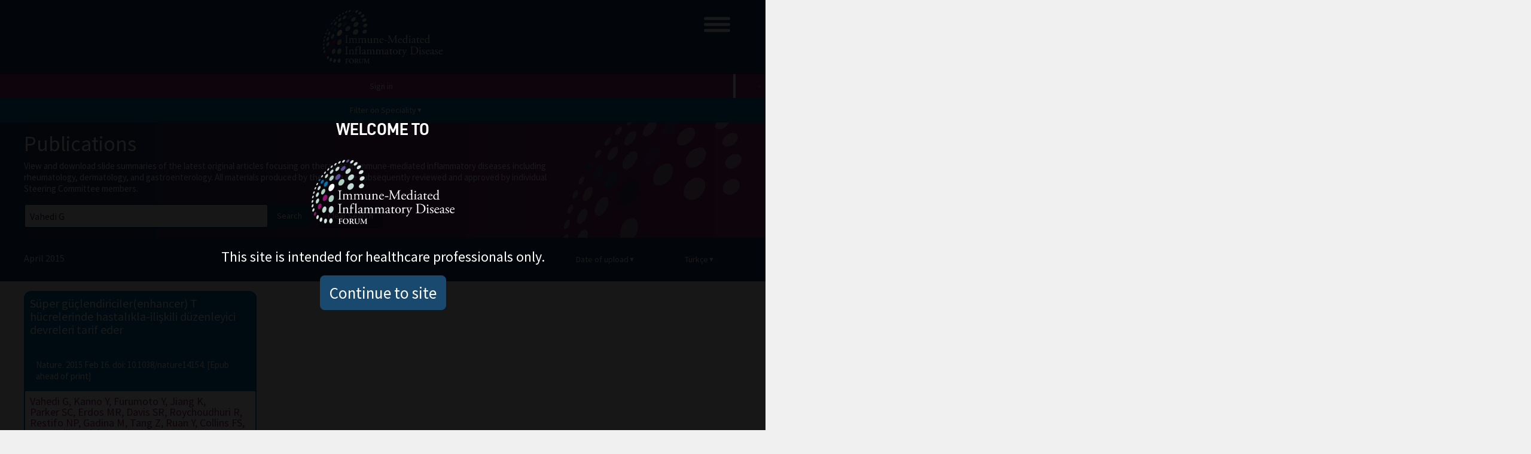

--- FILE ---
content_type: text/html; charset=UTF-8
request_url: https://imidforum.com/publications?term=Vahedi%20G&language=tr
body_size: 9316
content:
<!doctype html>
<html lang="en" class="scroll-smooth">
    <head>
                    <script async src="https://www.googletagmanager.com/gtag/js?id=G-VVCYZS1TYG"></script>
            <script>
                window.dataLayer = window.dataLayer || [];
                function gtag(){dataLayer.push(arguments);}
                gtag('js', new Date());
                gtag('config', 'G-VVCYZS1TYG');
            </script>
        
        <meta charset="utf-8">
        <meta name="viewport" content="width=device-width, initial-scale=1, viewport-fit=cover">
        <link href="/css/app.css?id=d8457130986236aede7409c016c1c4e3" rel="stylesheet">
        <title>Publications - Immune-Mediated Inflammatory Disease Forum</title>
        <meta name="application-name" content="IMID">
        <link rel="manifest" href="/manifest.json" crossorigin="use-credentials">
        <link rel="canonical" value="https://imidforum.com/publications?language=tr&amp;term=Vahedi%20G">
                <link rel="icon" type="image/png" sizes="32x32" href="https://imidforum.com/favicon-32x32.png">
        <link rel="icon" type="image/png" sizes="16x16" href="https://imidforum.com/favicon-16x16.png">
                    <meta name="description" content="View and download slide summaries of the latest original articles focusing on therapies in immune-mediated inflammatory diseases including rheumatology, dermatology, and gastroenterology. All materials produced by the team are subsequently reviewed and approved by individual Steering Committee members.

The following categories have been set; these may impact your results:">
                <link href='https://fonts.googleapis.com/css?family=Source+Sans+Pro' rel='stylesheet' type='text/css'>

        
                    <meta property="og:site_name" content="Immune-Mediated Inflammatory Disease Forum">
            <meta property="og:image" content="https://imidforum.com/images/logo/ogimage_imid.png">
            <meta property="og:image:width" content="1200">
            <meta property="og:image:height" content="630">
            <meta property="og:url" content="https://imidforum.com/">
            <meta property="og:title" content="Immune-Mediated Inflammatory Disease Forum">
            <meta property="og:description" content="Increasing the understanding of immune mediated inflammatory disease science and its implications for clinical management.">
            <meta property="og:type" content="educational">
        
                    </head>
    <body class="rows no-js">

                    <div id="hcp-notice">
    <div class="hcp-notice-content">
        <div class="center">
            <h1>Welcome to</h1>
            <img src="https://imidforum.com/images/logo.png" alt="BioMarin" width="239"/>
            <noscript>
                <p>Please enable JavaScript to respond.</p>
            </noscript>
            <p>This site is intended for healthcare professionals only.</p>
            
            <ul>
                <li>
                    <a href="#" id="hcp-declaration" class="btn btn-primary">Continue to site</a>
                </li>
            </ul>
        </div>
    </div>
</div>
<script src="/js/hcp-notice.js?id=872b02833e1092e66139d8c028194026"></script>
                
        <script>document.body.className = "rows js";</script>

        
        <header id="pageHeader">
    <div class="container ">
        <div id="header" class="actions pad-t-0i">
            
            <a class="action header-logo" href="https://imidforum.com">
                <img
    src="https://imidforum.com/images/logo.png"
    alt="Immune-Mediated Inflammatory Disease Forum"
    width="200"
    height="90" />
            </a>
            <div id="header-bars">
                
                <nav  id="header-nav-links">
    <ul>
                            <li>
        <a
            href="https://imidforum.com/publications"
            class="btn btn-tertiary heading active"
                                                    >
            Publications
        </a>
        
            <a
                href="https://imidforum.com/literature-reviews"
                class="btn btn-tertiary subheading active"
                                                                    >Literature Highlights</a>
            
            </li>
                                    <li>
        <a
            href="https://imidforum.com/podcasts/episodes"
            class="btn btn-tertiary heading "
                                                    >
            Podcasts
        </a>
            </li>
                                    <li>
        <a
            href="https://imidforum.com/congress"
            class="btn btn-tertiary heading "
                                                    >
            Congresses
        </a>
            </li>
                                    <li>
        <a
            href="https://imidforum.com/educational-videos"
            class="btn btn-tertiary heading "
                                                    >
            Educational Videos
        </a>
            </li>
                                    <li>
        <a
            href="https://imidforum.com/resources"
            class="btn btn-tertiary heading "
                                                    >
            Resources
        </a>
            </li>
                                                                        <li>
        <a
            href="https://imidforum.com/expert-live"
            class="btn btn-tertiary heading "
                                                    >
            Forum Live
        </a>
            </li>
                                    <li>
        <a
            href="https://imidforum.com/about"
            class="btn btn-tertiary heading "
                                                    >
            Steering Committee
        </a>
            </li>
                    </ul>
    <img src="/images/hamburger-ffffff.svg">
</nav>
                
                <div id="secondary-bar">
                    
                    <form id="specialities-form" method="GET" role="search">             
                        <input type="hidden" name="title_vals" id="title_vals" value="[&quot;Filter on Speciality&quot;,&quot;Specialities Filtered&quot;]">
<input type="hidden" name="cookie_contents" id="cookie_contents" value="">
<input type="hidden" name="is_logged_in" id="is_logged_in" value="0">

<div data-click-to-open-dropdown-parent-container>
    <input type="checkbox" id="header-speciality-filter" data-click-to-open-dropdown-checkbox>
    <label data-click-to-open-dropdown-screen for="header-speciality-filter" aria-label="Close Menu"></label>

    <div data-click-to-open-dropdown-container class="" >
        <label
            for="header-speciality-filter"
            class="btn btn-block"
            style="min-width:140px; height: calc(100% - 24px)" 
            data-dropdown-trigger
            data-dropdown-trigger-button
            >
            <span id="filter_button_title">Filter on Speciality</span> <span class="smaller v-align-top dropdown-arrow">&#9660;</span>
        </label>
        
        

        <nav class="dropdown-menu text-left dropdown-menu-prefer-left rows" data-dropdown-menu>           
            <div class="row grow-1 shrink-1" style="padding: 8px;" data-click-to-open-dropdown-scroll-area>
                                                           
                        
                        <div class="speciality-title form-group" style="background: #5C4D94;">
                            <label
                                for="speciality_1"
                                class="field-label form-control-checkbox">
                                <input type="checkbox" 
                                    class="form-group-radio-control"
                                    name="speciality_1" 
                                    id="speciality_1"
                                    onClick="selectAll(this.id)"                                        
                                    >
                                <span class="form-control-label-text pad-l-0i">Dermatology</span>
                            </label>
                        </div>

                                            
                    
                    
                    <div class="form-group form-group-checkbox" style="background: #5C4D94;">
                        <label
                            for="area_3_1"
                            class="field-label form-control-checkbox"
                            style="color: #fff">
                            <input type="checkbox" 
                                class="speciality_1"
                                name="area_3_1" 
                                id="area_3_1"
                                onClick="selectArea(this.id, 'O')"
                                >
                            <span class="form-control-label-text pad-l-0i">Psoriasis</span>
                        </label>
                    </div>
                                    
                    
                    <div class="form-group form-group-checkbox" style="background: #5C4D94;">
                        <label
                            for="area_13_1"
                            class="field-label form-control-checkbox"
                            style="color: #fff">
                            <input type="checkbox" 
                                class="speciality_1"
                                name="area_13_1" 
                                id="area_13_1"
                                onClick="selectArea(this.id, 'O')"
                                >
                            <span class="form-control-label-text pad-l-0i">Psoriatic Arthritis</span>
                        </label>
                    </div>
                                                           
                        
                        <div class="speciality-title form-group" style="background: #932474;">
                            <label
                                for="speciality_2"
                                class="field-label form-control-checkbox">
                                <input type="checkbox" 
                                    class="form-group-radio-control"
                                    name="speciality_2" 
                                    id="speciality_2"
                                    onClick="selectAll(this.id)"                                        
                                    >
                                <span class="form-control-label-text pad-l-0i">Gastroenterology</span>
                            </label>
                        </div>

                                            
                    
                    
                    <div class="form-group form-group-checkbox" style="background: #932474;">
                        <label
                            for="area_4_2"
                            class="field-label form-control-checkbox"
                            style="color: #fff">
                            <input type="checkbox" 
                                class="speciality_2"
                                name="area_4_2" 
                                id="area_4_2"
                                onClick="selectArea(this.id, 'O')"
                                >
                            <span class="form-control-label-text pad-l-0i">Crohn’s Disease</span>
                        </label>
                    </div>
                                    
                    
                    <div class="form-group form-group-checkbox" style="background: #932474;">
                        <label
                            for="area_6_2"
                            class="field-label form-control-checkbox"
                            style="color: #fff">
                            <input type="checkbox" 
                                class="speciality_2"
                                name="area_6_2" 
                                id="area_6_2"
                                onClick="selectArea(this.id, 'O')"
                                >
                            <span class="form-control-label-text pad-l-0i">Ulcerative Colitis</span>
                        </label>
                    </div>
                                                           
                        
                        <div class="speciality-title form-group" style="background: #15375E;">
                            <label
                                for="speciality_3"
                                class="field-label form-control-checkbox">
                                <input type="checkbox" 
                                    class="form-group-radio-control"
                                    name="speciality_3" 
                                    id="speciality_3"
                                    onClick="selectAll(this.id)"                                        
                                    >
                                <span class="form-control-label-text pad-l-0i">Rheumatology</span>
                            </label>
                        </div>

                                            
                    
                    
                    <div class="form-group form-group-checkbox" style="background: #15375E;">
                        <label
                            for="area_7_3"
                            class="field-label form-control-checkbox"
                            style="color: #fff">
                            <input type="checkbox" 
                                class="speciality_3"
                                name="area_7_3" 
                                id="area_7_3"
                                onClick="selectArea(this.id, 'O')"
                                >
                            <span class="form-control-label-text pad-l-0i">Axial Spondyloarthritis</span>
                        </label>
                    </div>
                                    
                    
                    <div class="form-group form-group-checkbox" style="background: #15375E;">
                        <label
                            for="area_8_3"
                            class="field-label form-control-checkbox"
                            style="color: #fff">
                            <input type="checkbox" 
                                class="speciality_3"
                                name="area_8_3" 
                                id="area_8_3"
                                onClick="selectArea(this.id, 'O')"
                                >
                            <span class="form-control-label-text pad-l-0i">Psoriatic Arthritis</span>
                        </label>
                    </div>
                                    
                    
                    <div class="form-group form-group-checkbox" style="background: #15375E;">
                        <label
                            for="area_9_3"
                            class="field-label form-control-checkbox"
                            style="color: #fff">
                            <input type="checkbox" 
                                class="speciality_3"
                                name="area_9_3" 
                                id="area_9_3"
                                onClick="selectArea(this.id, 'O')"
                                >
                            <span class="form-control-label-text pad-l-0i">Rheumatoid Arthritis</span>
                        </label>
                    </div>
                                    
                    
                    <div class="form-group form-group-checkbox" style="background: #0075AF;">
                        <label
                            for="area_12_4"
                            class="field-label form-control-checkbox"
                            style="color: #fff">
                            <input type="checkbox" 
                                class="speciality_4"
                                name="area_12_4" 
                                id="area_12_4"
                                onClick="selectArea(this.id, 'O')"
                                >
                            <span class="form-control-label-text pad-l-0i">Other</span>
                        </label>
                    </div>
                                    
                    
                    <div class="form-group form-group-checkbox" style="background: #0075AF;">
                        <label
                            for="area_10_4"
                            class="field-label form-control-checkbox"
                            style="color: #fff">
                            <input type="checkbox" 
                                class="speciality_4"
                                name="area_10_4" 
                                id="area_10_4"
                                onClick="selectArea(this.id, 'O')"
                                >
                            <span class="form-control-label-text pad-l-0i">Safety</span>
                        </label>
                    </div>
                            </div>   
            <div class="row cols grow-0 shrink-0">
                <input
                    type="submit"
                    class="col btn btn-tertiary btn-dropdown-bottom"
                    style="color: #fff"
                    onClick="setFilters()"
                    value="Apply Filters"/> 
            </div>
        </nav>
    </div>
</div>



<script src="https://ajax.googleapis.com/ajax/libs/jquery/3.6.4/jquery.min.js"></script>
<script>

function setFilters(){
    var uri = window.location.toString();
    //var gterm = document.getElementById('gterm').value;
    //var gterm = 'secukinumab';
  
    if (uri.indexOf("?") > 0) {
        var clean_uri = uri.substring(0, uri.indexOf("?"));     
        window.history.replaceState({}, document.title, clean_uri);        
    }else{
        var clean_uri = uri;
    }
}

function selectAll(inval){    
    let $areas_for_ajax = [];
    var $area_split;
    var areas = document.getElementsByClassName(inval);

    for (var i = 0; i < areas.length; i++) {        
        document.getElementById(areas[i].id).checked = document.getElementById(inval).checked;   
        $area_split = areas[i].id.split("_");
        $areas_for_ajax.push($area_split[1]);

        selectArea(areas[i].id, 'A') //  Used when multiple options are selected. A = all.
    }
    $areas_for_ajax_string = $areas_for_ajax.join(",");

    // de-select multipe options at the same time.
    var is_logged_in = document.getElementById('is_logged_in').value;
    if(is_logged_in == 1){
        $.ajax({
            url: '/disease_areaables.remove_from_cookie/',
            type: 'GET',
            data: $areas_for_ajax.toString(),
            dataType: 'text',
        })
        .done(function(data) {
            // var loc_ref = new URL(window.location.href);
            // document.location.href = loc_ref; 
        });
    }
}
 
function selectArea(inval, inval2) {
    var total_selected = 0;
    var inval_array = inval.split("_");
    var area_array = new Array();
    var title_vals = JSON.parse(document.getElementById('title_vals').value);

    var json_str = getCookie('disease_area_client');    
    if(json_str){
        area_array = JSON.parse(json_str);        
    }
    var isChecked = document.getElementById(inval).checked;
    if (isChecked){
        if(!area_array.includes(inval_array[1])){
            area_array.push(inval_array[1]);
        }     
        var areas = document.getElementsByClassName('speciality_' + inval_array[2]);
        for (var i = 0; i < areas.length; i++) {
            if(document.getElementById(areas[i].id).checked){
                total_selected++;
            }
            if(total_selected == areas.length){
                var element = document.getElementById('speciality_' + inval_array[2]);
                if (typeof(element) != 'undefined' && element != null) {
                    element.checked = true;
                }
            }
        }
    }else{
        // Remove uncheck item from client side cookie
        index = area_array.indexOf(inval_array[1]);
        
        if (index > -1) {                   // only splice array when item is found
            area_array.splice(index, 1);    // 2nd parameter means remove one item only
        }
        var element = document.getElementById('speciality_' + inval_array[2]);
        if (typeof(element) != 'undefined' && element != null) {
            element.checked = false;
        }

        // Also remove item from server side cookie if logged in.
        var is_logged_in = document.getElementById('is_logged_in').value;        
        if(is_logged_in == 1){
            if(inval2 == 'O'){ // Only use if deselecting only 1 option at a time 'O' = 1 at a time
                $.ajax({
                    url: '/disease_areaables.remove_from_cookie/',
                    type: 'GET',
                    data: inval_array[1].toString(),
                    dataType: 'JSON',
                })
                .done(function(data) {
                    //var loc_ref = new URL(window.location.href);
                    //document.location.href = loc_ref;   
                });
            }
        }
    }
    area_array.sort();    
    json_str = JSON.stringify(area_array);
    document.getElementById('cookie_contents').value = json_str;
    setCookie('disease_area_client', json_str, 180);
    if(area_array.length == 0){
        document.getElementById('filter_button_title').innerHTML = title_vals[0];
    }else{
        document.getElementById('filter_button_title').innerHTML = title_vals[1];
    }
}

function setCookie(name,value,days) {
    var expires = "";
    if (days) {
        var date = new Date();
        date.setTime(date.getTime() + (days*24*60*60*1000));
        expires = "; expires=" + date.toUTCString();
    }
    document.cookie = name + "=" + (value || "")  + expires + "; path=/";
}

function getCookie(name) {
    var nameEQ = name + "=";
    var ca = document.cookie.split(';');
    for(var i=0;i < ca.length;i++) {
        var c = ca[i];
        while (c.charAt(0)==' ') c = c.substring(1,c.length);
        if (c.indexOf(nameEQ) == 0) return c.substring(nameEQ.length,c.length);
    }
    return null;
}

function eraseCookie(name) {   
    document.cookie = name +'=; Path=/; Expires=Thu, 01 Jan 1970 00:00:01 GMT;';
}

function GetReferrer() {
    var preUrl = document.referrer;
    if (preUrl == null){
        return "The previous page url is empty";
    }else{
        return preUrl;
    }
}

</script>                    </form>
                    <div class="account-actions desktop">
                                                    <div>
                                <a class="btn btn-secondary" href="https://imidforum.com/login">Sign in</a> &nbsp;
                                <a class="btn btn-primary" href="https://imidforum.com/register">Register</a>                                
                                <a id="faqs" class="btn btn-secondary" href="https://imidforum.com/frequently-asked-questions">FAQs</a>
                                <a id="contact" class="btn btn-secondary" href="https://imidforum.com/contact">Contact</a>
                            </div>
                                            </div>
                    <div id="global-search-bar">
                        <label for="gterm"></label>
                        <input id="header-gterm" type="text" name="gterm" placeholder="Enter global search here..." />
                        <button id="global-search-button" data-search-url="https://imidforum.com/search/__TERM__" onclick="globalsearch('header-gterm')"></button>
                    </div>
                    <button id="global-searchbar-button-desktop" onclick="openGlobalSearchBar(event)"></button>
                </div>
            </div>
        </div>
    </div>
    <div id="secondary-bar-mobile" class="hidden">
        <div class="account-actions mobile hidden">
                            <div>
                    <a class="btn btn-secondary" href="https://imidforum.com/login">Sign in</a> &nbsp;
                </div>
                    </div>
        <button id="global-searchbar-button-mobile" class="hidden" onclick="openGlobalSearchBar(event)"></button>
    </div>
</header>

<script>
    let pageHeader = document.getElementById('pageHeader');
    let headerBars = document.getElementById('header-bars');
    let headerContainer = pageHeader.children[0];
    let headerNavLinksContainer = document.getElementById('header-nav-links');
    let headerNavLinksList = headerNavLinksContainer.children[0];
    let secondaryBarDesktop = document.getElementById('secondary-bar');
    let secondaryBarMobile = document.getElementById('secondary-bar-mobile');
    let globalSearchBar = document.getElementById('global-search-bar');
    let globalSearchBarButtonDesktop = document.getElementById('global-searchbar-button-desktop');
    let globalSearchBarButtonMobile = document.getElementById('global-searchbar-button-mobile');
    let accountActionsMobile = document.getElementsByClassName('mobile')[0];
    let accountActionsDesktop = document.getElementsByClassName('desktop')[0];
    let specialitiesForm = document.getElementById('specialities-form');
    let header = document.getElementById('header');

    window.addEventListener('resize', () => {
        if (document.activeElement !== document.getElementById('header-gterm')) {
            if (isWidthOverflown(secondaryBarDesktop)) {
                headerMobileMode();
            } else {
                headerDesktopMode();
            }
        }
    });

    window.addEventListener('load', () => {
        if (isWidthOverflown(secondaryBarDesktop)) {
            headerMobileMode();
        } else {
            headerDesktopMode();
        }
    });

    headerNavLinksContainer.onclick = () => {
        let listHeight = headerNavLinksList.offsetHeight;
        if (header.classList.contains('hamburger')) {

            if (headerNavLinksList.classList.contains('open')) {
                
                headerNavLinksList.style.bottom = '0';
                headerNavLinksList.classList.remove('open');

            } else {

                headerNavLinksList.style.bottom = `calc(-${listHeight}px + 1px)`;

                headerNavLinksList.classList.add('open');

            }

        }
    }

    function miscLinksToHamburger() {

        if (!document.contains(document.getElementById("faqs-mobile-li"))) {

            let faqsLi = document.createElement('li');
            let faqsA = document.getElementById('faqs').cloneNode(true)

            faqsLi.id = 'faqs-mobile-li';
            faqsA.id = 'faqs-mobile';

            faqsLi.appendChild(faqsA);
            headerNavLinksList.appendChild(faqsLi);

        }

        if (!document.contains(document.getElementById("contact-mobile-li"))) {

            let contactLi = document.createElement('li');
            let contactA = document.getElementById('contact').cloneNode(true)

            contactLi.id = 'contact-mobile-li';
            contactA.id = 'contact-mobile';

            contactLi.appendChild(contactA);
            headerNavLinksList.appendChild(contactLi);

        }

    }
    
    function miscLinksFromHamburger() {

        if (document.contains(document.getElementById("faqs-mobile-li"))) {
            document.getElementById("faqs-mobile-li").remove();
        }

        if (document.contains(document.getElementById("contact-mobile-li"))) {
            document.getElementById("contact-mobile-li").remove();
        }

    }

    function headerMobileMode() {
        
        miscLinksToHamburger();

        header.appendChild(headerNavLinksContainer);
        headerContainer.appendChild(headerNavLinksList);

        secondaryBarMobile.appendChild(globalSearchBar);

        pageHeader.appendChild(specialitiesForm);

        secondaryBarMobile.classList.remove('hidden');

        globalSearchBarButtonMobile.classList.remove('hidden');

        accountActionsDesktop.classList.add('hidden');
        accountActionsMobile.classList.remove('hidden');

        header.classList.add('hamburger');

        headerBars.classList.add('hidden');

    }

    function headerDesktopMode() {

        miscLinksFromHamburger();

        headerBars.insertBefore(headerNavLinksContainer, secondaryBarDesktop);
        headerNavLinksContainer.appendChild(headerNavLinksList);
        
        secondaryBarDesktop.appendChild(globalSearchBar);

        secondaryBarMobile.classList.add('hidden');

        globalSearchBarButtonMobile.classList.add('hidden');

        accountActionsDesktop.classList.remove('hidden');
        accountActionsMobile.classList.add('hidden');

        headerNavLinksContainer.classList.remove('hamburger');

        headerBars.classList.remove('hidden');

    }

    function isWidthOverflown(element) {
        
        if (element.offsetWidth === 0) {

            secondaryBarDesktop.insertBefore(specialitiesForm, accountActionsDesktop);
            headerBars.classList.remove('hidden');
            accountActionsDesktop.classList.remove('hidden');

        };

        let childWidthTotal = 0;
        let childCount = 0;
        
        element.childNodes.forEach((node) => {

            if (node === globalSearchBar) return;
            if (node.offsetWidth === undefined) return;
            
            childCount++;

            childWidthTotal += node.offsetWidth;

        });

        childWidthTotal += ((childCount - 1) * 16)

        return element.clientWidth < childWidthTotal;

    }

    function openGlobalSearchBar(event) {

        let globalSearchBarButton = event.target;

        if (globalSearchBar.classList.contains('opened')) {
            globalSearchBar.classList.remove('opened');
            globalSearchBarButton.classList.remove('opened');

            globalSearchBar.childNodes.forEach( (element) => {
                if (element.name === 'gterm') {
                    element.value = '';
                }
            })
        } else {
            globalSearchBar.classList.add('opened');

            globalSearchBar.childNodes.forEach( (element) => {
                if (element.name === 'gterm') {
                    element.focus();
                }
            })

            globalSearchBarButton.classList.add('opened');
        }
        
    }

    function globalsearch(globalSearchInputId) {
        let globalSearchInput = document.getElementById(globalSearchInputId);
        let url = document.getElementById('global-search-button').dataset.searchUrl;
        url = url.replace('__TERM__', encodeURI(globalSearchInput.value.replace(/\s+/g, '-')));

        window.location.href = url;
    }

    document.getElementById('header-gterm').addEventListener('keypress', function() {
        if (event.keyCode === 13) {
            event.preventDefault();

            globalsearch('header-gterm');
        }
    })

</script>
        <main class="flex-grow rows">
            <section class="bg-plain page-header">
    <div class="container title-container pad-b-m">
        <div class="actions">
            <h1 class="action m-b-xxs title-content">Publications</h1>
        </div>

        <div class="content content-style-links title-content">
            <p>View and download slide summaries of the latest original articles focusing on therapies in immune-mediated inflammatory diseases including rheumatology, dermatology, and gastroenterology. All materials produced by the team are subsequently reviewed and approved by individual Steering Committee members.</p>

        </div>
        <div class="search-container">
            <form method="GET" action="https://imidforum.com/publications#publications">
                
                <div class="actions actions-stretch-height actions-no-collapse pad-t-0i">
                    <label for="term" class="hidden">
                        Search term
                    </label>

                    <input
                        type="search"
                        id="term"
                        name="term"
                        class="field-text action flex-grow-3"
                        style="margin-right: -2px;"
                        value="Vahedi G"
                        >

                    <div>
                        <button class="btn btn-primary action flex-grow-1">
                            Search
                        </button>

                                                    <a
                                href="https://imidforum.com/publications"
                                class="btn btn-secondary btn-flex-centered action"
                                >
                                Clear Search
                            </a>
                                            </div>
                </div>
                            </form>
        </div>
    </div>
</section>

<section class="bg-gradient-primary flex-column">
    <div class="container">
        
        <div class="main-content pad-b-s">
                                                                <div class="thick-content-separator">
                        <h3>April 2015</h3>
                        <span class="action-flexible-space"></span>

                                                <nav class="content-filters">
                            <span class="action-flexible-space"></span>

                                                
                            <div data-dropdown-container class="action block m-b-xxs m-b-s-only-sm-i" >
    <div
        onclick=""
        class="btn btn-secondary btn-block"
        data-dropdown-trigger
        data-dropdown-trigger-button
                href="https://imidforum.com/publications?language-option=tr">
        Date of upload <span class="smaller v-align-top dropdown-arrow">&#9660;</span>
    </div>
    <nav class="dropdown-menu" data-dropdown-menu>
                    <a
                href="https://imidforum.com/publications?term=Vahedi%20G"
                class="btn btn-dropdown divider-bottom"
                 style="background: #932474;" >
                Date of upload
            </a>
                    <a
                href="https://imidforum.com/publications?term=Vahedi%20G&amp;year-option=date-of-publication"
                class="btn btn-dropdown divider-bottom"
                >
                Date of publication
            </a>
                    <a
                href="https://imidforum.com/publications?term=Vahedi%20G&amp;year-option=2026"
                class="btn btn-dropdown divider-bottom"
                >
                Published 2026
            </a>
                    <a
                href="https://imidforum.com/publications?term=Vahedi%20G&amp;year-option=2025"
                class="btn btn-dropdown divider-bottom"
                >
                Published 2025
            </a>
                    <a
                href="https://imidforum.com/publications?term=Vahedi%20G&amp;year-option=2024"
                class="btn btn-dropdown divider-bottom"
                >
                Published 2024
            </a>
                    <a
                href="https://imidforum.com/publications?term=Vahedi%20G&amp;year-option=2023"
                class="btn btn-dropdown divider-bottom"
                >
                Published 2023
            </a>
                    <a
                href="https://imidforum.com/publications?term=Vahedi%20G&amp;year-option=2022"
                class="btn btn-dropdown divider-bottom"
                >
                Published 2022
            </a>
                    <a
                href="https://imidforum.com/publications?term=Vahedi%20G&amp;year-option=2021"
                class="btn btn-dropdown divider-bottom"
                >
                Published 2021
            </a>
                    <a
                href="https://imidforum.com/publications?term=Vahedi%20G&amp;year-option=2020"
                class="btn btn-dropdown divider-bottom"
                >
                Published 2020
            </a>
                    <a
                href="https://imidforum.com/publications?term=Vahedi%20G&amp;year-option=2019"
                class="btn btn-dropdown divider-bottom"
                >
                Published 2019
            </a>
                    <a
                href="https://imidforum.com/publications?term=Vahedi%20G&amp;year-option=2018"
                class="btn btn-dropdown divider-bottom"
                >
                Published 2018
            </a>
                    <a
                href="https://imidforum.com/publications?term=Vahedi%20G&amp;year-option=2017"
                class="btn btn-dropdown divider-bottom"
                >
                Published 2017
            </a>
                    <a
                href="https://imidforum.com/publications?term=Vahedi%20G&amp;year-option=pre-2017"
                class="btn btn-dropdown divider-bottom"
                >
                Published pre-2017
            </a>
            </nav>
</div>
                    
                            <div data-dropdown-container class="action m-b-xxs" >
        <div
            onclick=""
            class="btn btn-secondary btn-block"
            data-dropdown-trigger
            data-dropdown-trigger-button
                                        href="https://imidforum.com/publications?language-option=tr">
                
            Türkçe <span class="smaller v-align-top dropdown-arrow">&#9660;</span>
        </div>

        <nav class="dropdown-menu" data-dropdown-menu>
                            <a
                                            href="https://imidforum.com/publications?term=Vahedi%20G&amp;language=en"
                        
                    class="btn btn-dropdown divider-bottom title-content"
                    >
                    English
                </a>
                            <a
                                            href="https://imidforum.com/publications?term=Vahedi%20G&amp;language=es"
                        
                    class="btn btn-dropdown divider-bottom title-content"
                    >
                    Español
                </a>
                            <a
                                            href="https://imidforum.com/publications?term=Vahedi%20G&amp;language=fr"
                        
                    class="btn btn-dropdown divider-bottom title-content"
                    >
                    Français
                </a>
                            <a
                                            href="https://imidforum.com/publications?term=Vahedi%20G&amp;language=it"
                        
                    class="btn btn-dropdown divider-bottom title-content"
                    >
                    Italiano
                </a>
                            <a
                                            href="https://imidforum.com/publications?term=Vahedi%20G&amp;language=tr"
                        
                    class="btn btn-dropdown divider-bottom title-content"
                     style="background: #932474;" >
                    Türkçe
                </a>
                            <a
                                            href="https://imidforum.com/publications?term=Vahedi%20G&amp;language=ja"
                        
                    class="btn btn-dropdown divider-bottom title-content"
                    >
                    日本語
                </a>
                            <a
                                            href="https://imidforum.com/publications?term=Vahedi%20G&amp;language=pt"
                        
                    class="btn btn-dropdown divider-bottom title-content"
                    >
                    Português
                </a>
                    </nav>
    </div>
                        </nav>
                                            </div>
                                    
                <section class="card other" >
    
    <article class="publication card-content rows content m-t-0i">
        <div class="card-info">
            <h3 style="font-size: 2rem;">
                <a
                    href="https://imidforum.com/publications/70/super-guclendiricilerenhancer-t-hucrelerinde-hastalikla-iliskili-duzenleyici-devreleri-tarif-eder"
                    class="inherit-style"
                    >
                    Süper güçlendiriciler(enhancer) T hücrelerinde hastalıkla-ilişkili düzenleyici devreleri tarif eder
                </a>
            </h3>
            
            <span class="action-flexible-space"></span>

            <p class="deemphasis" >Nature. 2015 Feb 16. doi: 10.1038/nature14154. [Epub ahead of print]</p>

        </div>
        
        <div class="publication-authors emphasis-plus font-size-inherit" >
                                            <address rel="author"><a href="https://imidforum.com/publications?term=Vahedi%20G" class="inherit-style">Vahedi G</a>, </address>
                                            <address rel="author"><a href="https://imidforum.com/publications?term=Kanno%20Y" class="inherit-style">Kanno Y</a>, </address>
                                            <address rel="author"><a href="https://imidforum.com/publications?term=Furumoto%20Y" class="inherit-style">Furumoto Y</a>, </address>
                                            <address rel="author"><a href="https://imidforum.com/publications?term=Jiang%20K" class="inherit-style">Jiang K</a>, </address>
                                            <address rel="author"><a href="https://imidforum.com/publications?term=Parker%20SC" class="inherit-style">Parker SC</a>, </address>
                                            <address rel="author"><a href="https://imidforum.com/publications?term=Erdos%20MR" class="inherit-style">Erdos MR</a>, </address>
                                            <address rel="author"><a href="https://imidforum.com/publications?term=Davis%20SR" class="inherit-style">Davis SR</a>, </address>
                                            <address rel="author"><a href="https://imidforum.com/publications?term=Roychoudhuri%20R" class="inherit-style">Roychoudhuri R</a>, </address>
                                            <address rel="author"><a href="https://imidforum.com/publications?term=Restifo%20NP" class="inherit-style">Restifo NP</a>, </address>
                                            <address rel="author"><a href="https://imidforum.com/publications?term=Gadina%20M" class="inherit-style">Gadina M</a>, </address>
                                            <address rel="author"><a href="https://imidforum.com/publications?term=Tang%20Z" class="inherit-style">Tang Z</a>, </address>
                                            <address rel="author"><a href="https://imidforum.com/publications?term=Ruan%20Y" class="inherit-style">Ruan Y</a>, </address>
                                            <address rel="author"><a href="https://imidforum.com/publications?term=Collins%20FS" class="inherit-style">Collins FS</a>, </address>
                                            <address rel="author"><a href="https://imidforum.com/publications?term=Sartorelli%20V" class="inherit-style">Sartorelli V</a>, </address>
                                            <address rel="author"><a href="https://imidforum.com/publications?term=O%27Shea%20JJ." class="inherit-style">O&#039;Shea JJ.</a></address>
                    </div>
        
        <div class="card-description clamped-text">
            Transcription machinery (proteins responsible for activating or ‘switching off’ genes) is not distributed in the genome in a symmetrical (or even) manner. Some parts of the genome, so called super-enhancers (SEs), accumulate an exceptionally high level of proteins relevant to the regulation of transcription (i.e. the machinery is concentrated in particular parts of the genome). In this paper, the investigators asked about the locale of these regions in the genome of T cells.  Then they addressed...
        </div>
        
        <span class="action-flexible-space"></span>

                    <div class="publication-keywords" >
                <h4>Keywords:  </h4>
                <ul class="no-content">
                                            <li class="no-content">
                                                        <a
                                class="btn btn-link"
                                href="https://imidforum.com/publications?term=Preclinical">Preclinical<span class="color-body">, </span></a>
                        </li>
                                            <li class="no-content">
                                                        <a
                                class="btn btn-link"
                                href="https://imidforum.com/publications?term=MOA">MOA<span class="color-body"></span></a>
                        </li>
                                    </ul>
            </div>
        
        <nav class="main-content-button-grid" >
                            <a
                    href="https://imidforum.com/assets/publication/70/slides_pdf?signature=e1705bd92b78a2c14da392c9dd1d302240f7f1ae068edd1bf3cf5083ade36439"
                    class="btn btn-secondary top-button"
                    >
                    Slaytları Görüntüle
                </a>
                        <div class="actions">
                                    <a
                        href="https://imidforum.com/assets/publication/70/slides_ppt/download?signature=3b2de1ac71edd87e2618634fa77098b44ba8856de6b3d294f28eba74e48c3f07"
                        class="btn btn-secondary">
                        Slaytları İndir
                    </a>
                                                    <a
                        href="http://www.ncbi.nlm.nih.gov/pubmed/25686607" 
                        class="btn btn-secondary icon-external"
                        target="_blank"
                        rel="noopener noreferrer">
                        PubMed üzerinden Erişim
                    </a>
                            </div>
        </nav>
    </article>
</section>            
            <div>&nbsp;</div>


        </div>
    </div>
</section>
        </main>

        <footer id="pageFooter">
    
    <div class="container">
    <div class="cols footer-cols-outer">
        <div class="col text-center">
            <p>Developed under the auspices of:</p>
            <a href="https://www.gla.ac.uk/" target="_blank" class="m-x-a text-center">
                <img src="https://imidforum.com/images/logo-university-glasgow.png" alt="University of Glasgow">
            </a>
        </div>
        <nav class="col text-center flex-grow-999" style="max-width:580px;">
            <p>With sincere appreciation to the following supporters:</p>
            <div class="sponsor-grid">
                <a href="https://www.lilly.com/" target="_blank" class="m-x-a text-center">
                    <img src="https://imidforum.com/images/logo-lilly-h150-white.png" alt="Lilly logo" height="80" class="m-x-a">
                </a>
                <a href="https://www.jnj.com/" target="_blank" class="m-x-a text-center">
                    <img src="https://imidforum.com/images/logo-jnj-h150-white.png" alt="Johnson & Johnson logo" height="20" class="m-x-a">
                </a>
                <a href="https://www.abbvie.com/" target="_blank" class="m-x-a text-center">
                    <img src="https://imidforum.com/images/logo-abbvie-h150-white.png" alt="Abbvie logo" height="30" class="m-x-a">
                </a>
                <a href="https://www.ucb.com/" target="_blank" class="m-x-a text-center">
                    <img src="https://imidforum.com/images/logo-ucb-h150-white.png" alt="UCB logo" height="60" class="m-x-a">
                </a>
            </div>
        </nav>
        <nav class="col col-social-icons text-center">
            <p>Follow us on:</p>
            <div class="flex flex-wrap">
                <a href="https://x.com/TheIMIDForum" target="_blank" class="m-x-a text-center">
                    <img src="https://imidforum.com/images/logo-twitter.png" alt="Twitter" width="32" height="32">
                </a>
                <a href="https://www.linkedin.com/company/imidforum/" target="_blank" class="m-x-a text-center">
                    
                    <img src="https://imidforum.com/images/social-linkedin.png" srcset="" alt="LinkedIn" width="32" height="32" />
                </a>
                <a href="https://www.facebook.com/imidforum" target="_blank" class="m-x-a text-center">
                    <img src="https://imidforum.com/images/social-facebook.png" alt="Facebook" width="32" height="32">
                </a>
                <a href="https://podcasts.apple.com/gb/podcast/the-imid-forum/id1728851604" target="_blank" class="m-x-a text-center">
                    
                    <img src="https://imidforum.com/images/social-applepodcasts.png" srcset="" alt="Apple Podcasts" width="32" height="32" />
                </a>
                <a href="https://open.spotify.com/show/2i7Fw2iG9yk0J8FrbGZDlF?si=10b7985b1c574d94&nd=1&dlsi=c6b00c2ff27944b3" target="_blank" class="m-x-a text-center">
                    <img src="https://imidforum.com/images/logo-spotify.png" srcset="" alt="Apple Podcasts" width="32" height="32" />
                </a>                    
            </div>
        </nav>
    </div>

    <hr class="divider-bottom m-b-s">
</div>

<div class="container">
    <div class="cols footer-cols-outer">
        <div class="col cols footer-cols-inner footer-links" >
            <nav class="col text-center">
                <p>&copy; 2014 - 2026 | Supported by CESAS Medical</p>
                <a style="display: inline; margin-right: 6px; padding: 0;" href="/about">Steering Committee</a>&#124;
                                                                    <a style="display: inline; margin-right: 6px; padding: 0;" href="https://imidforum.com/legal">Legal</a>&#124;
                <a style="display: inline; margin-right: 6px; padding: 0;" href="https://imidforum.com/contact">Contact</a>&#124;
                <a style="display: inline; padding: 0;" href="/site-map">Site Map</a>                
            </nav>
            <nav class="col">
            </nav>
            <nav class="col">
            
            </nav>
            <div class="col cols">
                <div class="col text-center">
                    <a href="http://www.apexawards.com" target="_blank" class="m-x-a m-t-xs-2">
                        <img src="https://imidforum.com/images/apex-nodate-white-200.png" alt="APEX Award Winning logo" height="50">
                    </a>
                </div>
                <div class="col text-center">
                    <a href="http://www.healthawards.com/dha/" target="_blank" class="m-x-a m-t-s-2">
                        <img src="https://imidforum.com/images/health-nodate-notextspace-white-200.png" alt="Health Awards logo" height="50">
                    </a>
                </div>
            </div>
        </div>
    </div>
</div>

</footer>

        <script src="/js/app.js?id=1a5180a05463e8aa0422dd3b2a4ccf7e"></script>

            </body>
</html>


--- FILE ---
content_type: text/css
request_url: https://imidforum.com/css/app.css?id=d8457130986236aede7409c016c1c4e3
body_size: 16051
content:
@import url(https://code.jquery.com/ui/1.13.2/themes/base/jquery-ui.css);
@charset "UTF-8";a,abbr,acronym,address,applet,article,aside,audio,b,big,blockquote,body,canvas,caption,center,cite,code,dd,del,details,dfn,div,dl,dt,em,embed,fieldset,figcaption,figure,footer,form,h1,h2,h3,h4,h5,h6,header,hgroup,html,i,iframe,img,ins,kbd,label,legend,li,mark,menu,nav,object,ol,output,p,pre,q,ruby,s,samp,section,small,span,strike,strong,sub,summary,sup,table,tbody,td,tfoot,th,thead,time,tr,tt,u,ul,var,video{border:0;font-size:100%;font:inherit;margin:0;padding:0;vertical-align:baseline}article,aside,details,figcaption,figure,footer,header,hgroup,menu,nav,section{display:block}body{line-height:1}ol,ul{list-style:none}blockquote,q{quotes:none}blockquote:after,blockquote:before,q:after,q:before{content:"";content:none}table{border-collapse:collapse;border-spacing:0}input[type=search]{-moz-appearance:none;-webkit-appearance:none;appearance:none}hr{border-left:none;border-right:none}

/*! Generated by Font Squirrel (https://www.fontsquirrel.com) on January 27, 2020 */@font-face{font-display:auto;font-family:ddin;font-style:normal;font-weight:400;src:url(/fonts/d-din-webfont.woff2?b4ecb23e85dc2f70952ed2dfac5d6fad) format("woff2"),url(/fonts/d-din-webfont.woff?5ab36741fda2f9aa6f3f47604ad5d9d5) format("woff")}@font-face{font-display:auto;font-family:ddin-bold;font-style:normal;font-weight:400;src:url(/fonts/d-din-bold-webfont.woff2?982c5fc1ba4302d0be5a58226f4ba40c) format("woff2"),url(/fonts/d-din-bold-webfont.woff?d5359dac829087c367de1b446c449866) format("woff")}@font-face{font-display:auto;font-family:ddin-italic;font-style:normal;font-weight:400;src:url(/fonts/d-din-italic-webfont.woff2?46db832a61c11d5174f318c0b5caf6b6) format("woff2"),url(/fonts/d-din-italic-webfont.woff?67f2f0114a3c80b7ca3900ff63d2a00f) format("woff")}html{display:flex;font-size:62.5%;min-height:100%}body{background-color:#f0f0f1;color:#1a1919;flex-grow:1;font-size:15px;font-size:1.5rem;width:100%}body,input{font-family:Source Sans Pro,sans-serif}.h1,.h2,.h3,.h4,.h5,h1,h2,h3,h4,h5,p{-webkit-text-size-adjust:none;font-weight:100;line-height:1.267em;padding-bottom:16px}.card>p:last-child,.paragraph-pad-last-0 p:last-child{padding-bottom:0}.pad-b-xs,h3,h4,h5{padding-bottom:4px}.h1,h1{color:#00355f;font-size:36px;font-size:3.6rem;line-height:1.1em}.bg-plain .h1,.bg-plain h1{padding-bottom:0}.h2,h2{color:#00355f;font-size:24px;font-size:2.4rem;line-height:1.1em}.title-content .h2,.title-content h2{color:#fff}.h3,h3{color:#1a1919;font-size:16px;font-size:1.6rem;line-height:1.1em}.h3,.h4,h3,h4{font-weight:500}.inline-heading h1,.inline-heading h2,.inline-heading h3,.inline-heading h4{display:inline}.btn.text-size-paragraph,.text-size-paragraph,p{font-size:15px;font-size:1.5rem}.emphasis{color:#19496f;font-size:18px;font-size:1.8rem}cite{font-style:italic}.deemphasis{color:#595959}.text-with-img img{flex-grow:0;flex-shrink:0;margin:0 16px}@media only screen and (max-width:480px){.text-with-img{flex-direction:column}.text-with-img img{margin:0 auto 16px}}.smaller{font-size:.8em}.color-heading{color:#00355f}.invalid-feedback{color:red}.error-message{color:red;font-weight:700}.success-message{color:#4f8a10;font-weight:700}.rounded-8{border-radius:8px}.content h2:not(.no-content),.content h3:not(.no-content),.content h4:not(.no-content){margin-top:8px}.content ol:not(.no-content),.content ul:not(.no-content){list-style-type:disc;margin-bottom:16px;margin-left:24px}.content ol.m-b-m,.content ul.m-b-m{margin-bottom:25px}.content ol:not(.no-content){list-style:upper-roman}.content li:not(.no-content)>ul:not(.no-content){margin-bottom:0}.content li:not(.no-content){margin-bottom:2px}.content li p{display:inline;margin:0;padding:0}.content video.bordered{border:8px solid #111;border-radius:8px;height:auto;width:calc(100% - 16px)}.content em{font-style:italic}.content strong{font-weight:700}.content-style-links a,.styled-link{color:#0055b7;font-weight:100;line-height:1.267em;text-decoration:none}.content sub,.content sup{font-size:smaller;line-height:1em;vertical-align:super}.content sub{vertical-align:sub}.inline-paragraphs p:first-child{display:inline;margin:0;padding:0}.inline-paragraphs p{font-size:inherit}.color-white{color:#fff}.color-body{color:#1a1919}.border-none{border:none}.hidden{display:none!important}.mw-100{max-width:100%}.w-98{width:98%}.pad-m{padding:16px}.pad-v-l{padding-bottom:64px;padding-top:64px}.pad-v-m{padding-bottom:24px;padding-top:20px}.pad-v-s{padding-bottom:16px;padding-top:16px}.btn.pad-v-xs,.pad-v-xs{padding-bottom:8px;padding-top:8px}.pad-h-xs{padding-left:6px;padding-right:6px}.pad-t-xs{padding-top:8px}.pad-t-s{padding-top:10px}.pad-t-m{padding-top:18px}.pad-b-s{padding-bottom:6px}.pad-b-m{padding-bottom:16px}.pad-b-0{padding-bottom:0}.pad-b-0i{padding-bottom:0!important}.pad-t-0i{padding-top:0!important}.pad-l-md{padding-left:18px}.pad-l-0i{padding-left:0!important}.pad-0i{padding:0!important}.m-b-m{margin-bottom:18px}.m-b-mi{margin-bottom:12px!important}.m-b-s{margin-bottom:16px}.m-b-xs{margin-bottom:8px}.m-b-0{margin-bottom:0!important}.m-b-xxs{margin-bottom:4px}.m-b-xxs-i{margin-bottom:4px!important}.m-b-xxxs{margin-bottom:2px}.m-l-0{margin-left:0}.m-l-lg{margin-left:24px}.m-l-lg-i{margin-left:24px!important}.m-l-s{margin-left:16px}.m-l-s-2{margin-left:12px}.m-l-xs{margin-left:8px}.m-r-s{margin-right:16px}.m-r-0{margin-right:0}.m-t-s{margin-top:16px}.actions-stretch-height .action.m-t-s-2,.m-t-s-2{margin-top:12px}.m-t-s-3{margin-top:14px}.m-t-xs{margin-top:10px}.m-t-xs-2{margin-top:8px}.m-t-0{margin-top:0}.m-t-0i{margin-top:0!important}.m-t-sm{margin-top:8px}.m-t-m{margin-top:16px}.m-t-ml{margin-top:24px}.m-t-l{margin-top:30px}.m-t-xl{margin-top:48px}.m-t-a{margin-top:auto}.m-x-a{margin-left:auto;margin-right:auto}.flex{display:flex}.flex-row{flex-direction:row}.flex-column{flex-direction:column}.justify-content-between{justify-content:space-between}.justify-content-between-i{justify-content:space-between!important}.justify-content-around{justify-content:space-around!important}.align-items-center{align-items:center}.align-items-start{align-items:start}.align-items-stretch{align-items:stretch!important}.align-self-start{align-self:flex-start}.align-self-stretch{align-self:stretch}.justify-content-center{justify-content:center}.flex-grow,.flex-grow-1{flex-grow:1!important}.flex-grow-2{flex-grow:2!important}.flex-grow-3{flex-grow:3!important}.flex-grow-999{flex-grow:999!important}.shrink-0{flex-shrink:0!important}.grow-0{flex-grow:0!important}.flex-wrap{flex-wrap:wrap}.flex-nowrap{flex-wrap:nowrap}.text-left{text-align:left}.text-center{text-align:center}.text-right{text-align:right}.v-align-top{vertical-align:top}.inline-block{display:inline-block}.inline-block-i{display:inline-block!important}.only-m,.only-s{display:none}.relative{position:relative}.absolute{position:absolute}.offset-top-left{left:0;top:0}.offset-fullsize{bottom:0;left:0;right:0;top:0}.vertical-space{margin-bottom:-16px}.vertical-space .vertical-space-item{margin-bottom:16px}.prefer-no-break{display:inline-block}.object-fit-cover{-o-object-fit:cover;object-fit:cover}.object-fit-contain{-o-object-fit:contain;object-fit:contain}.object-position-left{-o-object-position:left;object-position:left}.object-position-right{-o-object-position:right;object-position:right}.filter-grayscale{filter:grayscale(1)}.js-only{display:none}.js .js-only{display:block}.scroll-smooth{scroll-behavior:smooth}@media (prefers-reduced-motion:reduce){.scroll-smooth{scroll-behavior:auto}}.cursor-default{cursor:default}.dark{background:#000;color:#fff}.drop-shadow-white{filter:drop-shadow(0 0 .25rem rgb(255,255,255)) drop-shadow(0 .1rem .1rem rgb(255,255,255))}@media only screen and (max-width:640px){.only-m{display:block}.hide-m{display:none}.hide-m-important{display:none!important}.pad-v-l{padding-bottom:48px;padding-top:48px}.pad-v-m{padding-bottom:24px;padding-top:24px}.m-b-m{margin-bottom:24px}}@media only screen and (max-width:480px){.hide-s{display:none}.hide-s-important{display:none!important}.d-block-sm,.only-s{display:block}.pad-v-l{padding-bottom:32px;padding-top:32px}.pad-v-m{padding-bottom:16px}.pad-t-m,.pad-v-m{padding-top:16px}.pad-v-s{padding-bottom:8px;padding-top:8px}.m-b-m{margin-bottom:16px}.m-b-m-only-sm-i{margin-bottom:16px!important}.m-b-s-only-sm-i{margin-bottom:8px!important}.pad-b-s-sm{padding-bottom:8px}}.container{box-sizing:border-box;margin:0 auto;max-width:1200px;padding-left:env(safe-area-inset-left);padding-right:env(safe-area-inset-left);width:calc(100% - 32px)}.cols{align-items:flex-start;display:flex}.col{flex:1 1 auto}.rows{align-items:stretch;display:flex;flex-direction:column}.row{flex:1 1 auto}.flex-cols{display:flex;flex-wrap:wrap;margin-left:-8px;margin-right:-8px}.flex-cols>[class^=col]{padding:0 8px}.flex-cols>.col{flex-basis:0;flex-grow:1}.flex-cols>.col-1\/4{flex-grow:0;flex:0 0 25%;max-width:25%}@media only screen and (max-width:720px){.flex-cols{display:block}.flex-cols>[class^=col]{flex-basis:0;flex-grow:1;flex-shrink:0;max-width:100%;padding:0 8px}}.actions{display:flex;flex-wrap:wrap;justify-content:flex-start;padding-bottom:0;padding-top:8px}.action{flex:0 1 auto;margin-bottom:8px;margin-right:8px}.action:last-child{margin-right:0}.actions h1~.action{align-self:flex-start}.action-flexible-space,.flexible-space{flex:100 100 auto}.actions-stretch-height{align-items:stretch}.actions-stretch-height .action{margin-bottom:0;margin-top:0}.actions.pad-b-0{margin-bottom:-8px}.actions.tabs{align-items:stretch;border-bottom:2px solid #19496f;margin-bottom:8px;padding-left:8px;padding-right:8px}.actions.tabs.fade-tabstrip{border-bottom-color:transparent;padding-left:16px;padding-right:16px;position:relative}.actions.tabs.fade-tabstrip:after{background:#19496f;background:linear-gradient(90deg,rgba(206,46,146,0) 0,#ce2e92 16px,#ce2e92 calc(100% - 16px),rgba(206,46,146,0));bottom:-2px;content:"";display:block;height:2px;left:0;position:absolute;right:0}.actions.tabs .btn{border-bottom:0;border-bottom-left-radius:0;border-bottom-right-radius:0;margin-bottom:0}.actions.segmented .action,.actions.segmented-children .btn-segmented-child{border-left-width:1px;border-radius:0;border-right-width:1px;margin-left:0;margin-right:0}.actions.segmented .action:first-of-type,.actions.segmented-children :first-child .btn-segmented-child{border-left-width:2px;border-radius:8px 0 0 8px}.actions.segmented .action:last-of-type,.actions.segmented-children :last-child .btn-segmented-child{border-radius:0 8px 8px 0;border-right-width:2px}@media only screen and (max-width:480px){.actions:not(.actions-no-collapse){align-items:stretch;flex-direction:column}.actions:not(.actions-no-collapse) .action{margin-bottom:8px;margin-right:0}.actions:not(.actions-no-collapse) .action:last-child{margin-bottom:0}.actions:not(.actions-no-collapse) .action:last-child.m-b-m-sm,.m-b-m-sm{margin-bottom:16px}.actions.segmented,.actions.segmented-children{margin-bottom:16px!important;width:100%}.actions:not(.actions-no-collapse) .action:last-child.m-b-s-sm,.m-b-s-sm{margin-bottom:8px}.actions.segmented .action,.actions.segmented-children .action{border-radius:0;border-width:1px 2px;flex-grow:1;margin-bottom:0;margin-top:0}.actions.segmented .btn,.actions.segmented-children .btn{display:block}.segmented-children [data-dropdown-container]{align-content:stretch;display:flex;flex-direction:column}.actions.segmented .action,.actions.segmented-children .btn-segmented-child{border-left-width:2px;border-radius:0;border-right-width:2px;margin-left:0;margin-right:0}.actions.segmented .action:first-of-type,.actions.segmented-children :first-child .btn-segmented-child{border-radius:8px 8px 0 0;border-top-width:2px}.actions.segmented .action:last-of-type,.actions.segmented-children :last-child .btn-segmented-child{border-bottom-width:2px;border-radius:0 0 8px 8px}.actions.segmented-children{margin-bottom:8px}.segmented-children .btn-dropdown{white-space:normal}.actions.fullscreen-toolbar .action{margin-left:8px;margin-right:8px}}.grid{display:flex;flex-wrap:wrap;margin-bottom:-16px}.grid-center{justify-content:center}.grid-item{margin-bottom:8px;margin-left:8px;margin-right:8px}.grid-item img{max-width:100%}.grid-7 .grid-item{width:calc(14.28571% - 13.71429px)}.grid-6 .grid-item{width:calc(16.66667% - 13.33333px)}.grid-5 .grid-item{width:calc(20% - 12.8px)}.grid-4 .grid-item{width:calc(25% - 12px)}.grid-3 .grid-item{width:calc(33.33333% - 10.66667px)}.grid-2 .grid-item{width:calc(50% - 8px)}.grid-2 .grid-item:nth-child(2n),.grid-3 .grid-item:nth-child(3n),.grid-4 .grid-item:nth-child(4n),.grid-5 .grid-item:nth-child(5n),.grid-6 .grid-item:nth-child(6n),.grid-7 .grid-item:nth-child(7n){margin-right:0}.grid-2 .grid-item:nth-child(odd),.grid-3 .grid-item:nth-child(3n+1),.grid-4 .grid-item:nth-child(4n+1),.grid-5 .grid-item:nth-child(5n+1),.grid-6 .grid-item:nth-child(6n+1),.grid-7 .grid-item:nth-child(7n+1){margin-left:0}.grid-item-flex{align-items:flex-start;display:flex;flex-direction:column;justify-content:flex-start}@media only screen and (max-width:720px){.grid-4 .grid-item:nth-child(4n),.grid-5 .grid-item:nth-child(5n),.grid-6 .grid-item:nth-child(6n),.grid-7 .grid-item:nth-child(7n){margin-left:8px;margin-right:0}.grid-4 .grid-item:nth-child(4n+1),.grid-5 .grid-item:nth-child(5n+1),.grid-6 .grid-item:nth-child(6n+1),.grid-7 .grid-item:nth-child(7n+1){margin-left:0;margin-right:8px}.grid-4 .grid-item,.grid-5 .grid-item,.grid-6 .grid-item,.grid-7 .grid-item{width:calc(33.33333% - 10.66667px)}.grid-4 .grid-item:nth-child(3n),.grid-5 .grid-item:nth-child(3n),.grid-6 .grid-item:nth-child(3n),.grid-7 .grid-item:nth-child(3n){margin-left:8px;margin-right:0}.grid-4 .grid-item:nth-child(3n+1),.grid-5 .grid-item:nth-child(3n+1),.grid-6 .grid-item:nth-child(3n+1),.grid-7 .grid-item:nth-child(3n+1){margin-left:0;margin-right:8px}.grid-hide-after-single-row.grid-4 .grid-item:nth-child(n+4),.grid-hide-after-single-row.grid-5 .grid-item:nth-child(n+4),.grid-hide-after-two-rows.grid-4 .grid-item:nth-child(n+7),.grid-hide-after-two-rows.grid-5 .grid-item:nth-child(n+7),[data-reveal-more-grid-toggle]+.grid-4 .grid-item:nth-child(n+4){display:none}.grid-3 .grid-item,.grid-4 .grid-item{width:calc(50% - 8px)}.grid-3 .grid-item:nth-child(3n),.grid-4 .grid-item:nth-child(3n){margin-right:8px}.grid-3 .grid-item:nth-child(3n+1),.grid-4 .grid-item:nth-child(3n+1){margin-left:8px}.grid-3 .grid-item:nth-child(2n),.grid-4 .grid-item:nth-child(2n){margin-left:8px;margin-right:0}.grid-3 .grid-item:nth-child(odd),.grid-4 .grid-item:nth-child(odd){margin-left:0;margin-right:8px}.grid-hide-after-single-row.grid-3 .grid-item:nth-child(n+3),.grid-hide-after-single-row.grid-4 .grid-item:nth-child(n+3),.grid-hide-after-two-rows.grid-3 .grid-item:nth-child(n+5),.grid-hide-after-two-rows.grid-4 .grid-item:nth-child(n+5),[data-reveal-more-grid-toggle]+.grid-3 .grid-item:nth-child(n+3),[data-reveal-more-grid-toggle]+.grid-4 .grid-item:nth-child(n+3){display:none}}@media only screen and (max-width:568px){.grid-3 .grid-item,.grid-4 .grid-item{width:calc(50% - 8px)}.grid-3 .grid-item:nth-child(3n),.grid-3 .grid-item:nth-child(3n+1),.grid-4 .grid-item:nth-child(3n),.grid-4 .grid-item:nth-child(3n+1){margin-left:8px;margin-right:8px}.grid-3 .grid-item:nth-child(2n),.grid-4 .grid-item:nth-child(2n){margin-left:8px;margin-right:0}.grid-3 .grid-item:nth-child(odd),.grid-4 .grid-item:nth-child(odd){margin-left:0;margin-right:8px}.grid-hide-after-single-row.grid-3 .grid-item:nth-child(n+3),.grid-hide-after-single-row.grid-4 .grid-item:nth-child(n+3),.grid-hide-after-two-rows.grid-3 .grid-item:nth-child(n+5),.grid-hide-after-two-rows.grid-4 .grid-item:nth-child(n+5),[data-reveal-more-grid-toggle]+.grid-3 .grid-item:nth-child(n+3),[data-reveal-more-grid-toggle]+.grid-4 .grid-item:nth-child(n+3){display:none}.grid-single-column-at-s .grid-item{margin-left:0!important;margin-right:0!important;width:100%!important}}@media only screen and (max-width:420px){.grid .grid-item{margin-left:0!important;margin-right:0!important;width:100%!important}.grid.grid-minimum-2 .grid-item:nth-child(2n){margin-left:8px!important;margin-right:0!important;width:calc(50% - 8px)!important}.grid.grid-minimum-2 .grid-item:nth-child(odd){margin-left:0!important;margin-right:8px!important;width:calc(50% - 8px)!important}}.new-grid{-moz-column-gap:16px;column-gap:16px;display:grid;grid-auto-flow:dense;grid-template-columns:1fr;margin-bottom:-16px}.new-grid-cols-2{grid-template-columns:repeat(2,1fr)}.new-grid-cols-3{grid-template-columns:repeat(3,1fr)}.new-grid-cols-4{grid-template-columns:repeat(4,1fr)}.new-grid-cols-5{grid-template-columns:repeat(5,1fr)}.new-grid-itempart a,.new-grid-itempart h4{margin:0 8px}.new-grid-itempart-bottom{border-radius:0 0 8px 8px}.new-grid-itempart>img{margin:auto auto 16px;width:100%}[data-reveal-more-grid-toggle]+.new-grid-cols-2 .new-grid-itempart:nth-child(n+3),[data-reveal-more-grid-toggle]+.new-grid-cols-3 .new-grid-itempart:nth-child(n+4),[data-reveal-more-grid-toggle]+.new-grid-cols-4 .new-grid-itempart:nth-child(n+5),[data-reveal-more-grid-toggle]+.new-grid-cols-5 .new-grid-itempart:nth-child(n+6),[data-reveal-more-grid-toggle]+.new-grid~[data-reveal-more-grid-button-show-less],[data-reveal-more-grid-toggle]:checked+.new-grid~[data-reveal-more-grid-button-show-more]{display:none}[data-reveal-more-grid-toggle]:checked+.new-grid-cols-2 .new-grid-itempart:nth-child(n+3),[data-reveal-more-grid-toggle]:checked+.new-grid-cols-3 .new-grid-itempart:nth-child(n+4),[data-reveal-more-grid-toggle]:checked+.new-grid-cols-4 .new-grid-itempart:nth-child(n+5),[data-reveal-more-grid-toggle]:checked+.new-grid-cols-5 .new-grid-itempart:nth-child(n+6),[data-reveal-more-grid-toggle]:checked+.new-grid~[data-reveal-more-grid-button-show-less]{display:block}[data-reveal-more-grid-button-show-less],[data-reveal-more-grid-button-show-more]{margin:16px auto;width:-moz-fit-content;width:fit-content}[data-reveal-more-area-toggle]:checked~[data-reveal-more-area-collapsed]~[data-reveal-more-area-button-show-more]{display:none}@media only screen and (max-width:720px){.new-grid-cols-4>:nth-child(9n+1),.new-grid-cols-4>:nth-child(9n+2),.new-grid-cols-4>:nth-child(9n+3),.new-grid-cols-5>:nth-child(9n+1),.new-grid-cols-5>:nth-child(9n+2),.new-grid-cols-5>:nth-child(9n+3){grid-column:1/2}.new-grid-cols-4>:nth-child(9n+4),.new-grid-cols-4>:nth-child(9n+5),.new-grid-cols-4>:nth-child(9n+6),.new-grid-cols-5>:nth-child(9n+4),.new-grid-cols-5>:nth-child(9n+5),.new-grid-cols-5>:nth-child(9n+6){grid-column:2/3}.new-grid-cols-4>:nth-child(9n+7),.new-grid-cols-4>:nth-child(9n+8),.new-grid-cols-4>:nth-child(9n+9),.new-grid-cols-5>:nth-child(9n+7),.new-grid-cols-5>:nth-child(9n+8),.new-grid-cols-5>:nth-child(9n+9){grid-column:3/4}.new-grid-cols-4,.new-grid-cols-5{grid-template-columns:repeat(3,1fr)}[data-reveal-more-grid-toggle]+.new-grid-cols-4 .new-grid-itempart:nth-child(n+10),[data-reveal-more-grid-toggle]+.new-grid-cols-5 .new-grid-itempart:nth-child(n+10){display:none}[data-reveal-more-grid-toggle]:checked+.new-grid-cols-4 .new-grid-itempart:nth-child(n+10),[data-reveal-more-grid-toggle]:checked+.new-grid-cols-5 .new-grid-itempart:nth-child(n+10){display:block}.new-grid-cols-never-3>:nth-child(6n+1),.new-grid-cols-never-3>:nth-child(6n+2),.new-grid-cols-never-3>:nth-child(6n+3){grid-column:1/2}.new-grid-cols-never-3>:nth-child(6n+4),.new-grid-cols-never-3>:nth-child(6n+5),.new-grid-cols-never-3>:nth-child(6n+6){grid-column:2/3}.new-grid-cols-never-3{grid-template-columns:repeat(2,1fr)}[data-reveal-more-grid-toggle]+.new-grid-never-3 .new-grid-itempart:nth-child(n+7){display:none}[data-reveal-more-grid-toggle]:checked+.new-grid-never-3 .new-grid-itempart:nth-child(n+7){display:block}}@media only screen and (max-width:568px){.new-grid-cols-3>:nth-child(6n+1),.new-grid-cols-3>:nth-child(6n+2),.new-grid-cols-3>:nth-child(6n+3),.new-grid-cols-4>:nth-child(6n+1),.new-grid-cols-4>:nth-child(6n+2),.new-grid-cols-4>:nth-child(6n+3){grid-column:1/2}.new-grid-cols-3>:nth-child(6n+4),.new-grid-cols-3>:nth-child(6n+5),.new-grid-cols-3>:nth-child(6n+6),.new-grid-cols-4>:nth-child(6n+4),.new-grid-cols-4>:nth-child(6n+5),.new-grid-cols-4>:nth-child(6n+6){grid-column:2/3}.new-grid-cols-3,.new-grid-cols-4{grid-template-columns:repeat(2,1fr)}.new-grid-single-column-at-s{grid-template-columns:1fr}.new-grid-single-column-at-s>*{grid-column:1/2}[data-reveal-more-grid-toggle]+.new-grid-cols-3 .new-grid-itempart:nth-child(n+7),[data-reveal-more-grid-toggle]+.new-grid-cols-4 .new-grid-itempart:nth-child(n+7){display:none}[data-reveal-more-grid-toggle]:checked+.new-grid-cols-3 .new-grid-itempart:nth-child(n+7),[data-reveal-more-grid-toggle]:checked+.new-grid-cols-4 .new-grid-itempart:nth-child(n+7){display:block}}@media only screen and (max-width:420px){.new-grid{grid-template-columns:1fr}.new-grid>:nth-child(n){grid-column:1/2}.new-grid-minimum-cols-2{grid-template-columns:repeat(2,1fr)}.new-grid-minimum-cols-2>:nth-child(6n+1),.new-grid-minimum-cols-2>:nth-child(6n+2),.new-grid-minimum-cols-2>:nth-child(6n+3){grid-column:1/2}.new-grid-minimum-cols-2>:nth-child(6n+4),.new-grid-minimum-cols-2>:nth-child(6n+5),.new-grid-minimum-cols-2>:nth-child(6n+6){grid-column:2/3}}.divider-bottom{border-bottom:1px solid #00355f}#hcp-notice{background:rgba(0,0,0,.9);bottom:0;color:#fff;display:flex;flex-direction:column;justify-content:center;left:0;position:fixed;right:0;top:0;z-index:1000}#hcp-notice .hcp-notice-content{overflow:auto}#hcp-notice h1{color:#fff;font-family:ddin-bold;font-size:2em;font-size:28px;font-size:2.8rem;margin-bottom:20px;text-align:center;text-transform:uppercase}#hcp-notice img{display:block;margin:20px auto 40px}#hcp-notice p{font-size:24px;font-size:2.4rem;text-align:center}#hcp-notice ul li{margin:auto;position:relative;width:-moz-fit-content;width:fit-content}#hcp-notice ul li a{font-size:27px;font-size:2.7rem}#hcp-notice .center{margin:0 auto;width:1000px}@media only screen and (max-width:560px){#hcp-notice h1{font-size:22px;font-size:2.2rem}#hcp-notice .center{width:80%}}#pageHeader{background-color:#15375e;color:#fff;overflow-x:clip}#pageHeader>#specialities-form{background:#0075af}#pageHeader>#specialities-form [data-click-to-open-dropdown-parent-container],#pageHeader>#specialities-form [data-click-to-open-dropdown-parent-container] [data-click-to-open-dropdown-container]{width:100%}#pageHeader>#specialities-form [data-click-to-open-dropdown-parent-container] [data-click-to-open-dropdown-container]>nav{height:-moz-fit-content;height:fit-content;width:100%;z-index:97}#pageHeader>#specialities-form [data-click-to-open-dropdown-parent-container] [data-click-to-open-dropdown-container]>label{background:#0075af;margin:auto;position:relative;z-index:98}#pageHeader>#login-div{background:#932474;width:100%}#pageHeader>#login-div a:hover{background:rgba(0,0,0,.314);transition:background-color .5s ease}#pageHeader .container{margin:auto;position:relative;width:100%}#pageHeader .container>ul{background:#15375e;bottom:0;flex-direction:column;left:0;margin-left:-16px;pointer-events:none;position:absolute;transition:bottom .5s ease;width:100%;z-index:99}#pageHeader .container>ul.open{pointer-events:all}#pageHeader .container>ul>li>a{background:linear-gradient(270deg,#15375e 50%,#932474 0) 100%;background-size:200% 100%;color:#fff;transition:background-position .5s ease;width:100%}#pageHeader .container>ul>li>a:hover{background-position:0}#pageHeader .container .actions{background:#15375e;justify-content:space-between;position:relative;z-index:100}#pageHeader .container .actions.hamburger>#header-nav-links{position:absolute;right:0;top:0}#pageHeader .container .actions.hamburger>#header-nav-links>img{display:block;height:50px;padding:16px;width:50px}@media only screen and (max-width:250px){#pageHeader .container .actions.hamburger>#header-nav-links>img{height:35px;width:35px}}#pageHeader .container .actions.hamburger>#header-nav-links:hover{cursor:pointer}#pageHeader .user-name{padding:5px 0}#pageHeader .account-actions{background:#932474;box-sizing:border-box;display:flex;flex-grow:1;flex-shrink:1;flex-wrap:wrap;justify-content:flex-end;min-width:-moz-fit-content;min-width:fit-content}#pageHeader .account-actions.mobile{justify-content:center;position:relative;z-index:98}#pageHeader .account-actions .btn{color:#fff!important}#pageHeader .account-actions a:hover{background:rgba(0,0,0,.314);transition:background-color .5s ease}#pageHeader .account-actions>.action{margin-bottom:auto;margin-top:auto;padding-bottom:0;padding-top:12px}#pageHeader .account-actions>.action a,#pageHeader .account-actions>.action button{background:transparent;border:0;padding:0}#pageHeader .account-actions .account-actions-controls{align-items:center;display:inline-flex;flex-direction:row;flex-grow:0;flex-wrap:wrap;justify-content:center}#pageHeader .account-actions .account-actions-controls .btn-link{color:#e6ebef}#pageHeader .account-actions *{box-sizing:inherit}#pageHeader #filter_button_title{margin:auto}#pageHeader #header-bars{display:flex;flex-direction:column;flex-grow:3;min-width:-moz-fit-content;min-width:fit-content}#pageHeader #header-bars #header-nav-links{flex:1;padding-left:-16px}#pageHeader #header-bars #header-nav-links>img{display:none}#pageHeader #header-bars #header-nav-links>ul{display:flex;flex-wrap:nowrap;height:100%;justify-content:space-around}#pageHeader #header-bars #header-nav-links>ul>li{background-color:#932474;position:relative}#pageHeader #header-bars #header-nav-links>ul>li>a{align-items:center;background:linear-gradient(0deg,#15375e 50%,#932474 0) bottom;background-size:100% 200%;display:flex;height:100%;justify-content:center;min-height:50px;padding:0;transition:background-position .5s ease}#pageHeader #header-bars #header-nav-links>ul>li>a:has(+.subheading){border-top-left-radius:24px;height:calc(100% - 2px);margin:2px 0 0 2px}#pageHeader #header-bars #header-nav-links>ul>li>a.subheading{border:4px solid #932474;min-height:unset;opacity:0;position:absolute;top:100%;transform:scaleY(0);transform-origin:top;transition:transform .5s ease,visibility .5s ease,opacity .5s ease,background-position .5s ease;visibility:none;width:calc(100% - 8px);z-index:100}#pageHeader #header-bars #header-nav-links>ul>li>a.subheading:hover{opacity:1;transform:scaleY(100%);visibility:visible}#pageHeader #header-bars #header-nav-links>ul>li>a:hover{background-position:top}#pageHeader #header-bars #header-nav-links>ul>li>a:hover+.subheading{opacity:1;transform:scaleY(100%);visibility:visible}#pageHeader #secondary-bar-mobile.hidden{display:none}#pageHeader #secondary-bar,#pageHeader #secondary-bar-mobile{background:#932474;display:flex;gap:16px;height:40px;justify-content:space-between;max-height:40px;padding-left:16px;position:relative}#pageHeader #secondary-bar-mobile:after,#pageHeader #secondary-bar:after{background:inherit;content:"";display:inline;height:100%;left:100%;position:absolute;top:0;white-space:nowrap;width:100vw}#pageHeader #secondary-bar #specialities-form,#pageHeader #secondary-bar-mobile #specialities-form{margin-left:-16px}#pageHeader #secondary-bar [data-click-to-open-dropdown-container],#pageHeader #secondary-bar-mobile [data-click-to-open-dropdown-container]{background:#0075af;height:100%}#pageHeader #secondary-bar-mobile>.account-actions.desktop .btn,#pageHeader #secondary-bar>.account-actions.desktop .btn{box-sizing:border-box;height:100%}#pageHeader #secondary-bar-mobile>#global-searchbar-button-desktop,#pageHeader #secondary-bar-mobile>#global-searchbar-button-mobile,#pageHeader #secondary-bar>#global-searchbar-button-desktop,#pageHeader #secondary-bar>#global-searchbar-button-mobile{aspect-ratio:1/1;background-color:transparent;border:none;box-sizing:content-box;height:100%;margin-right:4px;overflow:clip;position:relative}#pageHeader #secondary-bar-mobile>#global-searchbar-button-desktop:after,#pageHeader #secondary-bar-mobile>#global-searchbar-button-desktop:before,#pageHeader #secondary-bar-mobile>#global-searchbar-button-mobile:after,#pageHeader #secondary-bar-mobile>#global-searchbar-button-mobile:before,#pageHeader #secondary-bar>#global-searchbar-button-desktop:after,#pageHeader #secondary-bar>#global-searchbar-button-desktop:before,#pageHeader #secondary-bar>#global-searchbar-button-mobile:after,#pageHeader #secondary-bar>#global-searchbar-button-mobile:before{background-color:transparent;background-position:50%;background-repeat:no-repeat;background-size:50%;content:"";height:100%;left:0;position:absolute;top:0;transition:transform .5s ease;width:100%}#pageHeader #secondary-bar-mobile>#global-searchbar-button-desktop:before,#pageHeader #secondary-bar-mobile>#global-searchbar-button-mobile:before,#pageHeader #secondary-bar>#global-searchbar-button-desktop:before,#pageHeader #secondary-bar>#global-searchbar-button-mobile:before{background-image:url(/images/search_white.png)}#pageHeader #secondary-bar-mobile>#global-searchbar-button-desktop:after,#pageHeader #secondary-bar-mobile>#global-searchbar-button-mobile:after,#pageHeader #secondary-bar>#global-searchbar-button-desktop:after,#pageHeader #secondary-bar>#global-searchbar-button-mobile:after{background-image:url(/images/icon-close-white.svg);transform:translateX(100%)}#pageHeader #secondary-bar-mobile>#global-searchbar-button-desktop.opened:before,#pageHeader #secondary-bar-mobile>#global-searchbar-button-mobile.opened:before,#pageHeader #secondary-bar>#global-searchbar-button-desktop.opened:before,#pageHeader #secondary-bar>#global-searchbar-button-mobile.opened:before{transform:translateX(-100%)}#pageHeader #secondary-bar-mobile>#global-searchbar-button-desktop.opened:after,#pageHeader #secondary-bar-mobile>#global-searchbar-button-mobile.opened:after,#pageHeader #secondary-bar>#global-searchbar-button-desktop.opened:after,#pageHeader #secondary-bar>#global-searchbar-button-mobile.opened:after{transform:translateX(0)}#pageHeader #secondary-bar-mobile>#global-searchbar-button-desktop:hover,#pageHeader #secondary-bar-mobile>#global-searchbar-button-mobile:hover,#pageHeader #secondary-bar>#global-searchbar-button-desktop:hover,#pageHeader #secondary-bar>#global-searchbar-button-mobile:hover{cursor:pointer}#pageHeader #secondary-bar-mobile>#global-searchbar-button-desktop:hover.opened:after,#pageHeader #secondary-bar-mobile>#global-searchbar-button-desktop:hover:not(.opened):before,#pageHeader #secondary-bar-mobile>#global-searchbar-button-mobile:hover.opened:after,#pageHeader #secondary-bar-mobile>#global-searchbar-button-mobile:hover:not(.opened):before,#pageHeader #secondary-bar>#global-searchbar-button-desktop:hover.opened:after,#pageHeader #secondary-bar>#global-searchbar-button-desktop:hover:not(.opened):before,#pageHeader #secondary-bar>#global-searchbar-button-mobile:hover.opened:after,#pageHeader #secondary-bar>#global-searchbar-button-mobile:hover:not(.opened):before{transform:scale(1.4)}#pageHeader #secondary-bar-mobile>#global-search-bar,#pageHeader #secondary-bar>#global-search-bar{background-color:#fff;bottom:0;height:100%;left:calc(100% - 54px);overflow:clip;position:absolute;right:54px;top:0;transition:left .5s ease;z-index:98}#pageHeader #secondary-bar-mobile>#global-search-bar input,#pageHeader #secondary-bar>#global-search-bar input{background-color:#fff;border:0;box-sizing:border-box;font-size:larger;height:100%;width:calc(100% - 2px)}#pageHeader #secondary-bar-mobile>#global-search-bar input:focus,#pageHeader #secondary-bar-mobile>#global-search-bar input:focus-visible,#pageHeader #secondary-bar>#global-search-bar input:focus,#pageHeader #secondary-bar>#global-search-bar input:focus-visible{border:2px solid #932474;border-right:none;outline:none;padding:6px!important}#pageHeader #secondary-bar-mobile>#global-search-bar.opened,#pageHeader #secondary-bar>#global-search-bar.opened{left:0}#pageHeader #secondary-bar-mobile>#global-search-bar.opened input,#pageHeader #secondary-bar>#global-search-bar.opened input{padding:8px}#pageHeader #secondary-bar-mobile>#global-search-bar.opened>#global-search-button,#pageHeader #secondary-bar>#global-search-bar.opened>#global-search-button{transition:width .5s ease .3s,background-size .5s ease;width:40px}#pageHeader #secondary-bar-mobile>#global-search-bar>#global-search-button,#pageHeader #secondary-bar>#global-search-bar>#global-search-button{background-color:#932474;background-image:url(/images/search_white.png);background-position:50%;background-repeat:no-repeat;background-size:75%;border:none;height:100%;overflow:clip;padding:0;position:absolute;right:2px;top:0;transition:width .5s ease,background-size .5s ease;width:0}#pageHeader #secondary-bar-mobile>#global-search-bar>#global-search-button:hover,#pageHeader #secondary-bar>#global-search-bar>#global-search-button:hover{background-size:105%;cursor:pointer}#pageHeader nav ul{display:flex;flex-wrap:wrap}#pageHeader nav ul li{flex:1 1 auto;text-align:center}#pageHeader nav ul li a{border:none;color:#fff;display:block}#pageHeader nav ul li a.active{background:#19496f;color:#fff}#pageHeader .nav-right{align-self:stretch;flex-basis:0;flex-grow:1;flex-shrink:1;text-align:right}#pageHeader .header-logo{background:#15375e;flex-grow:1;flex-shrink:0;margin:auto;padding:16px 24px;text-align:center}#pageHeader .header-logo>img{transform-origin:top left;transition:scale .5s ease}#pageHeader .header-logo:hover>img{scale:1.1}#pageHeader [data-click-to-open-dropdown-container] .form-control-checkbox>input{height:20px;margin:2px 8px;width:20px}#pageHeader [data-click-to-open-dropdown-container] .form-control-checkbox>.form-control-label-text{padding:6px 5px}@media (hover:none) and (pointer:coarse){#pageHeader [data-click-to-open-dropdown-container] .form-control-checkbox{min-height:44px}}#pageHeader [data-dropdown-trigger][data-dropdown-trigger-button]{height:calc(100% - 24px);min-width:140px}@media only screen and (max-width:568px){#pageHeader .nav-right{flex-basis:auto;order:-1;text-align:center;width:100%}#pageHeader .account-actions{justify-content:center;margin-top:0}#pageHeader #returnToSite{display:inline-block}}@media only screen and (max-width:480px){#pageHeader #returnToSite{margin-right:auto}}#pageFooter{background:#15375e;color:#fff;padding:24px 0}#pageFooter .footer-cols-outer{flex-wrap:wrap}@media only screen and (max-width:480px){#pageFooter .footer-cols-inner{flex-wrap:wrap}}#pageFooter .col{padding-bottom:8px}#pageFooter .col-biomarin{flex:0 1 auto;width:311px}#pageFooter .col-biomarin p{padding-bottom:0}#pageFooter .col-biomarin img{margin:16px 0 8px}#pageFooter .col-social-icons{flex-basis:96px;min-width:96px}#pageFooter .col-social-icons a{padding:4px 8px 8px}#pageFooter .footer-links a{color:currentColor;display:block;font-size:15px;font-size:1.5rem;font-weight:100;padding:5px 0;text-decoration:none}@media (hover:none) and (pointer:coarse){#pageFooter .footer-links a{padding:14.5px 0}}#pageFooter .footer-links .col{padding-right:8px}#pageFooter .footer-links .col:last-of-type{padding-right:0}.sponsor-grid{align-items:center;display:grid;grid-template-columns:1fr 1fr}.bg-plain{background:#015c8a;padding-top:8px}.bg-gradient-primary{background:#f0f0f1;background-image:none;display:flex;flex-grow:1}.content .table-wrap{-webkit-overflow-scrolling:touch;max-width:100%;overflow-x:auto}.content table{width:100%}.content table td,.content table th{font-size:16px;font-size:1.6rem;padding:8px;vertical-align:bottom}.content table tbody td{background-color:#efefef;border-top:1px solid #00355f;vertical-align:top}.content table tbody tr:nth-child(2n) td{background-color:#e3e3e3}.content thead th{font-family:ddin-bold,sans-serif;font-weight:400;text-align:left}@media only screen and (max-width:640px){.content .responsive-table td,.content .responsive-table th,.content .responsive-table tr{display:block}.content .responsive-table td+td,.content .responsive-table th+th{border-top:none}.content .table-contacts thead tr:first-of-type{border:1px solid #00355f;border-radius:8px;margin-bottom:8px;padding:16px 16px 12px;width:calc(100% - 34px)}.content .table-contacts thead tr:first-of-type input{width:100%}}video.no-timeline::-webkit-media-controls-timeline{-webkit-appearance:none;display:none}.btn{-webkit-appearance:none;-moz-appearance:none;appearance:none;cursor:pointer;display:inline-block;font-family:Source Sans Pro,sans-serif;font-size:14px;font-size:1.4rem;font-weight:400;line-height:1.267em;padding:12px 16px;text-align:center;text-decoration:none}.btn.btn-disabled{border-color:#595959;color:#595959;cursor:default}.btn-disabled:hover{cursor:not-allowed}.btn-disabled[data-btn-disabled-tooltip]{position:relative}.btn-disabled[data-btn-disabled-tooltip]:after{background:#000;border-radius:12px;color:#fff;content:attr(data-btn-disabled-tooltip);opacity:0;padding:8px;pointer-events:none;position:absolute;right:5px;top:calc(100% + 10px);transform:translateY(-20px);transition:all .15s cubic-bezier(.25,.8,.25,1);width:320px;z-index:10}.btn-disabled[data-btn-disabled-tooltip]:hover:after{opacity:1;transform:translateY(0);transition-duration:.3s}.btn.btn-active{cursor:default}.btn.btn-block{display:block}.btn.btn-inline{display:inline}.btn.btn-flex{display:flex}.btn.btn-flex-centered{align-items:center;display:inline-flex;flex-direction:row;justify-content:center;text-align:center}.btn.btn-wide{box-sizing:border-box;display:block;width:100%}.btn-primary{background-color:#19496f;border-radius:8px;color:#fff}.btn-primary.btn-disabled{background-color:#595959;color:#fff}.btn-primary.btn-active{background-color:#fff;color:#19496f}.btn-primary.btn-destructive{background-color:#b60000;border-color:#b60000}.btn-secondary,.btn-tertiary,.segmented-btn{background-color:inherit;color:#19496f}.btn-secondary.btn-active,.btn-tertiary.btn-active{background-color:#19496f;color:#fff}.dark .btn-secondary{color:#fff}.btn-secondary.btn-destructive{color:#b60000}.btn-pill{border-radius:9999px}.btn-secondary.btn-pill{border-width:0}.btn-link{color:#932474;font-weight:100;padding:4px 0;text-align:left}.btn-link h2{padding-bottom:0}.btn-link:hover{color:#015c8a}.btn-link.btn-link-no-bold{font-family:Source Sans Pro,sans-serif;font-weight:inherit}.btn-link-active{color:#932474}.nav-links ul ul{margin-left:8px}.nav-links ul .btn-link:before{content:"▸ "}li.list-link-item{margin-top:4px}li.list-link-item .btn-list-link{margin-top:-4px;vertical-align:text-top}@media (hover:none) and (pointer:coarse){li.list-link-item{margin-top:13.5px}li.list-link-item .btn-list-link{margin-top:-13.5px}}.btn-link.btn-destructive{color:#b60000}.btn-link.btn-not-a-link{color:inherit;cursor:auto}.btn-size-more-wide{padding-left:24px;padding-right:24px}.btn-dropdown-bottom{border-bottom-width:0;border-left-width:0;border-right-width:0;border-top-left-radius:0;border-top-right-radius:0}.segmented-btn{display:flex}.segmented-btn a{color:#19496f;flex:1 1 auto}.segmented-btn .action{margin-bottom:0!important;margin-right:0!important}.segmented-btn .segmented-btn-active{background-color:#19496f;color:#fff}.play-icon-with-background-container{position:relative}.play-icon-with-background-container .play-icon-with-background{align-items:center;background-repeat:no-repeat;background-size:contain;display:flex;height:calc(100% - 8px);justify-content:center;left:0;position:absolute;right:0;top:0}[data-lightbox-link] .play-icon-with-background{height:calc(100% - 16px)}.play-icon-with-background-container .play-icon-with-background svg{height:98px;max-height:calc(100% - 8px);width:auto}.play-icon-with-background-container .play-icon-with-background:hover rect{fill:#19496f}.inherit-style{color:inherit;text-decoration:inherit}.font-size-inherit,.font-size-inherit-i{font-size:inherit}.icon-close:after,.icon-external:after{background-size:12px 12px;content:" ";display:inline-block;height:12px;margin-left:4px;margin-top:2px;width:12px}.icon-external:after{background-image:url(/images/icon-external-gray.svg?e3312dd3139cbc3659079d54cc53c755)}.icon-close:after{background-image:url(/images/icon-close-gray.svg?4b45f85fcc53b2f07fa5de9d2a826e67)}.btn-primary.icon-external:after,.icon-external.icon-external-white:after{background-image:url(/images/icon-external-white.svg?9fa290e4d4679f821e8ab3a2363f9e80)}.btn-secondary.icon-external:after,.btn-tertiary.icon-external:after{background-image:url(/images/icon-external-pink.svg?8db8f702876bfb1b0c8b543a6fb76d25)}.btn-primary.icon-external:after,.icon-external.icon-external-white:after{background-image:url(/images/icon-close-white.svg?c71129e5039dba31042410c00a4ee0e3)}.btn-secondary.icon-close:after,.btn-tertiary.icon-close:after{background-image:url(/images/icon-close-ach-blue.svg?5535f020449a055b7f5f37677d4842bc)}.btn-link.icon-close:after{background-image:url(/images/icon-external-blue.svg?c1ea18bae0c3814e037754780aea1ef5)}img.icon-24{flex-grow:0;flex-shrink:0;width:24px}.cards{margin-bottom:-24px}@media only screen and (max-width:480px){.cards{margin-bottom:-16px}}.card{background-color:#fff;border-radius:8px;padding:18px}.card-hero{margin:0 auto;max-width:632px;width:67%}@media only screen and (max-width:640px){.card-hero{max-width:calc(100% - 32px);width:80%}}@media only screen and (max-width:480px){.card-hero{width:100%}}.light-card{border:1px solid #00355f;border-radius:8px;padding:16px 16px 12px;width:calc(100% - 34px)}.light-card .light-card-img{background:#00355f;border-top-left-radius:8px;border-top-right-radius:8px;margin:-16px -16px 16px;max-width:calc(100% + 32px);-o-object-fit:cover;object-fit:cover;width:calc(100% + 32px)}label{display:flex;flex-direction:column}label[hidden]{display:none}.field-label{color:#19144a;display:block}.field-text{background:#fff;border:2px solid #00355f;border-radius:4px;color:#19144a;flex:1 1 auto;font-size:16px;font-size:1.6rem;margin-bottom:4px;padding:8px}.field-text-small{padding:8px 4px}.field-text:focus{border-color:#19144a}select.field-text{padding-right:14px}.custom-select{display:flex;flex-direction:column;margin-bottom:4px;position:relative}.custom-select select{-webkit-appearance:none;-moz-appearance:none;appearance:none;border-radius:4px;flex-grow:1;font:inherit;font-size:16px;font-size:1.6rem;height:37px;height:3.7rem;margin-bottom:0;padding:8px 38.1px 8px 14px;text-overflow:ellipsis;width:100%}@supports (-moz-appearance:none){.custom-select select{padding-left:11.5px}}.custom-select:after{align-items:center;bottom:0;content:"▼";display:flex;font-size:11.2px;justify-content:center;margin-right:16px;pointer-events:none;position:absolute;right:0;top:0}*+.form-group{margin-top:8px}*+.form-group-checkbox,*+.form-group-radio{margin-top:32px}.form-group.grid-item{margin-bottom:16px}.form-group.grid-item>.label,.form-group.grid-item>label{height:100%}.form-group>.form-control-checkbox,.form-group>.form-control-radio{background-color:#f3f3f3;border:2px solid #00355f;border-top:0 solid #00355f}.form-group>.form-control-checkbox:nth-child(2n),.form-group>.form-control-radio:nth-child(2n){background-color:#f9f9f9}.form-group>.form-control-checkbox:first-of-type,.form-group>.form-control-radio:first-of-type{border-top-left-radius:4px;border-top-right-radius:4px;border-top-width:2px}.form-group>.form-control-checkbox:last-of-type,.form-group>.form-control-radio:last-of-type{border-bottom-left-radius:4px;border-bottom-right-radius:4px}.form-group-title{padding-bottom:8px}.form-control-checkbox,.form-control-radio{align-items:center;display:flex;flex-direction:row;flex-wrap:wrap}.form-control-checkbox>input,.form-control-radio>input{display:inline-block;margin:16px}.form-control-checkbox>.form-control-label-text,.form-control-checkbox>label,.form-control-radio>.form-control-label-text,.form-control-radio>label{color:#fff;cursor:pointer;display:flex;flex-basis:0;flex-direction:column;flex-grow:1;flex-shrink:1;justify-content:center;min-height:40px;padding:8px 5px}.form-control-checkbox>.form-control-label-text.cursor-default,.form-control-checkbox>label.cursor-default,.form-control-radio>.form-control-label-text.cursor-default,.form-control-radio>label.cursor-default{cursor:default}.form-control-checkbox>label .form-control-label-text,.form-control-radio>label .form-control-label-text{display:inline-block}.form-control-checkbox .invalid-text{margin-left:45px;padding-left:5px}.invalid-text{display:none;flex-basis:100%}:invalid:not(:-moz-placeholder)~.invalid-text{color:#bc218f;display:block;padding-bottom:16px}:invalid:not(:placeholder-shown)~.invalid-text,[required]:invalid~.invalid-text{color:#bc218f;display:block;padding-bottom:16px}.form-button{background:transparent;border:0;padding:0}.update_success{color:#4bb543;font-weight:700}input[type=file]{display:none}.dropdown-menu .form-group-checkbox,.dropdown-menu .form-group-radio{margin-top:0}.dropdown-menu .form-group>.form-control-checkbox,.dropdown-menu .form-group>.form-control-radio{background-color:transparent;border:none}.dropdown-menu .form-group>.form-control-checkbox:nth-child(2n),.dropdown-menu .form-group>.form-control-radio:nth-child(2n){background-color:transparent}.dropdown-menu .form-group>.form-control-checkbox:first-of-type,.dropdown-menu .form-group>.form-control-radio:first-of-type{border-top-left-radius:0;border-top-right-radius:0;border-top-width:0}.dropdown-menu .form-group>.form-control-checkbox:last-of-type,.dropdown-menu .form-group>.form-control-radio:last-of-type{border-bottom-left-radius:0;border-bottom-right-radius:0}.dropdown-menu .form-control-checkbox>input,.dropdown-menu .form-control-radio>input{margin:8px}.dropdown-menu .form-control-checkbox>.form-control-label-text,.dropdown-menu .form-control-checkbox>label,.dropdown-menu .form-control-radio>.form-control-label-text,.dropdown-menu .form-control-radio>label{min-height:auto}.embed-container{height:0;padding-top:100%;position:relative;width:100%}.overflow-hidden{overflow:hidden}.aspect-16-9,.aspect-youtube{padding-top:56.25%}.aspect-4-3{padding-top:75%}.aspect-8-5{padding-top:62.5%}.aspect-4-1{padding-top:25%}.aspect-soundcloud{height:120px;padding-top:0}.aspect-1-1{padding-top:100%}.embed-container .embed,.embed-container iframe{height:100%;left:0;position:absolute;top:0;width:100%}.embed-container .embed-center{top:50%;transform:translateY(-50%)}.background-video-placeholder{background:#222;background:linear-gradient(#333,#111);color:#fff}.youtube-embed{height:0;padding-bottom:50%;width:100%}@media (hover:none) and (pointer:coarse){.embed-soundcloud-sm iframe{height:160px}}#cookie-notice{background:rgba(41,21,73,.95);left:0;padding:24px 0;position:sticky;right:0;top:0;z-index:100}#cookie-notice p{font-size:16px;font-size:1.6rem}#cookie-notice a,#cookie-notice a:visited,#cookie-notice p{color:#fff}#cookie-notice button{-webkit-appearance:none;-moz-appearance:none;appearance:none;background:#fff;border:1px solid #333;border-radius:4px;color:#000;font-size:16px;font-size:1.6rem;padding:4px 8px}[data-lightbox-container]{align-items:center;background:rgba(0,0,0,.4);bottom:0;display:none;justify-content:center;left:0;position:fixed;right:0;top:0}[data-lightbox-checkbox]:checked+[data-lightbox-container]{display:flex;z-index:10}[data-lightbox]>label{cursor:pointer;margin:-16px -16px 0;padding:16px 16px 0;position:relative;z-index:1}[data-lightbox-checkbox]{display:none}[data-lightbox-window]{background:#fff;border-radius:8px;box-shadow:0 2px 8px 2px rgba(0,0,0,.4);padding-bottom:8px;position:relative;z-index:101}[data-lightbox-window] .actions{padding-top:16px}[data-lightbox-window] .actions.fullscreen-toolbar{padding-top:8px}[data-lightbox-screen]{background:rgba(0,0,0,.5);bottom:0;left:0;position:absolute;right:0;top:0;z-index:100}[data-lightbox] [data-lightbox-img]{max-height:60vh;max-width:75vw;min-height:25vh;min-width:25vw;-o-object-fit:contain;object-fit:contain}[data-lightbox] [data-lightbox-embed-container]{max-width:1280px;width:75vw}[data-accordion] [data-accordion-expand]{margin-left:8px}[data-accordion] [data-accordion-collapse],[data-accordion] [data-accordion-content],[data-accordion] [data-accordion-input],[data-accordion] [data-accordion-input]:checked+[data-accordion-label] [data-accordion-expand]{display:none}[data-accordion] [data-accordion-input]+[data-accordion-label] [data-accordion-expand],[data-accordion] [data-accordion-input]:checked+[data-accordion-label]+[data-accordion-content]{display:initial}.grid-hide-after-single-row.grid-2 .grid-item:nth-child(n+3) .grid-hide-after-two-rows.grid-5 .grid-item:nth-child(n+11),.grid-hide-after-single-row.grid-3 .grid-item:nth-child(n+4),.grid-hide-after-single-row.grid-4 .grid-item:nth-child(n+5),.grid-hide-after-single-row.grid-5 .grid-item:nth-child(n+6),.grid-hide-after-two-rows.grid-2 .grid-item:nth-child(n+5),.grid-hide-after-two-rows.grid-3 .grid-item:nth-child(n+7),.grid-hide-after-two-rows.grid-4 .grid-item:nth-child(n+9),[data-reveal-more-grid-toggle],[data-reveal-more-grid-toggle]+.grid-2 .grid-item:nth-child(n+3),[data-reveal-more-grid-toggle]+.grid-3 .grid-item:nth-child(n+4),[data-reveal-more-grid-toggle]+.grid-4 .grid-item:nth-child(n+5),[data-reveal-more-grid-toggle]+.grid~[data-reveal-more-grid-button-show-less]{display:none}[data-reveal-more-grid-toggle]:checked+.grid .grid-item,[data-reveal-more-grid-toggle]:checked+.grid~[data-reveal-more-grid-button-show-less]{display:block!important}[data-reveal-more-grid-toggle]:checked+.grid .grid-item-flex{display:flex!important}[data-reveal-more-area-toggle],[data-reveal-more-area-toggle]~[data-reveal-more-area-button-show-less],[data-reveal-more-area-toggle]~[data-reveal-more-area-collapsed],[data-reveal-more-grid-toggle]:checked+.grid~[data-reveal-more-grid-button-show-more]{display:none}[data-reveal-more-area-toggle]:checked~[data-reveal-more-area-button-show-less],[data-reveal-more-area-toggle]:checked~[data-reveal-more-area-collapsed]{display:block!important}#secondary-bar [data-dropdown-menu]{max-width:320px;width:250px}#secondary-bar [data-click-to-open-dropdown-container],#secondary-bar [data-click-to-open-dropdown-parent-container],#secondary-bar [data-dropdown-container]{height:100%;max-width:320px;width:250px}[data-click-to-open-dropdown-container],[data-dropdown-container]{height:100%;min-width:180px;position:relative}[data-dropdown-trigger]{cursor:default}[data-dropdown-trigger-button]{cursor:pointer}.content-filters>.action{margin-left:8px}.content-filters>[data-dropdown-container]{min-width:-moz-min-content;min-width:min-content}.content-filters [data-dropdown-trigger-button]+[data-dropdown-menu]{display:block;margin-top:-6px;min-width:-moz-min-content;min-width:min-content;opacity:0;right:0;top:100%;transform:scaleY(0);transform-origin:top;transition:transform .2s ease,visibility .5s ease,opacity .5s ease;visibility:hidden;z-index:98}.content-filters [data-dropdown-trigger-button]+[data-dropdown-menu] a{color:#fff;padding-left:16px;padding-right:16px;white-space:nowrap}.content-filters [data-dropdown-trigger-button]+[data-dropdown-menu]:hover{opacity:1;transform:scaleY(1);visibility:visible}.content-filters [data-dropdown-trigger-button]:has(+[data-dropdown-menu]:hover) .dropdown-arrow{transform:rotate(180deg)}.content-filters [data-dropdown-trigger-button]:hover .dropdown-arrow{transform:rotate(180deg)}.content-filters [data-dropdown-trigger-button]:hover+[data-dropdown-menu]{opacity:1;transform:scaleY(1);visibility:visible}[data-dropdown-menu]{background:#0075af;border-bottom-left-radius:8px;border-bottom-right-radius:8px;flex-direction:column;height:-moz-fit-content;height:fit-content;min-width:180px;opacity:0;position:absolute;transform:scaleY(0);transform-origin:top;transition:transform .2s ease,visibility .5s ease,opacity .5s ease;visibility:hidden;z-index:1}[data-dropdown-menu] a{border-radius:0;color:#19496f;text-align:left}[data-dropdown-menu] a:last-child{border-bottom:none}[data-dropdown-menu] .h3,[data-dropdown-menu] h3{padding:12px 16px}[data-dropdown-menu] .h3,[data-dropdown-menu] h3,[data-dropdown-menu] label{border-radius:0;color:#fff;font-size:14px;font-size:1.4rem;text-align:left}.dropdown-arrow{position:absolute;transition:transform .5s ease}[data-click-to-open-dropdown-checkbox]:checked~[data-click-to-open-dropdown-container]>[data-dropdown-menu]{opacity:1;transform:scaleY(1);visibility:visible}[data-click-to-open-dropdown-checkbox]:checked~[data-click-to-open-dropdown-container]>label>.dropdown-arrow{transform:rotate(180deg)}[data-click-to-open-dropdown-checkbox]:checked~[data-click-to-open-dropdown-screen]{pointer-events:all}[data-click-to-open-dropdown-container]>label{cursor:pointer}[data-click-to-open-dropdown-screen]{bottom:0;height:100vh;left:0;pointer-events:none;position:fixed;right:0;top:0;width:100vw}[data-click-to-open-dropdown-checkbox]{display:none}.pagination-hellip{margin-left:4px}.pill{background:#ef4623;border-radius:32px;color:#fff;padding:8px 32px}.fullscreenable-player{display:flex;flex-direction:column}.fullscreenable-player .embed-container{flex-grow:1}[data-exit-fullscreen-button]{display:none}:-webkit-full-screen .fullscreenable-player{bottom:0;left:0;position:fixed;right:0;top:0;z-index:1000}:-moz-full-screen .fullscreenable-player{bottom:0;left:0;position:fixed;right:0;top:0;z-index:1000}:-ms-fullscreen .fullscreenable-player{bottom:0;left:0;position:fixed;right:0;top:0;z-index:1000}:full-screen .fullscreenable-player{bottom:0;left:0;position:fixed;right:0;top:0;z-index:1000}:fullscreen .fullscreenable-player{bottom:0;left:0;position:fixed;right:0;top:0;z-index:1000}:-webkit-full-screen [data-exit-fullscreen-button]{display:block}:-moz-full-screen [data-exit-fullscreen-button]{display:block}:-ms-fullscreen [data-exit-fullscreen-button]{display:block}:full-screen [data-exit-fullscreen-button]{display:block}:fullscreen [data-exit-fullscreen-button]{display:block}:-webkit-full-screen .embed-container{padding-top:0!important}:-moz-full-screen .embed-container{padding-top:0!important}:-ms-fullscreen .embed-container{padding-top:0!important}:full-screen .embed-container{padding-top:0!important}:fullscreen .embed-container{padding-top:0!important}:-webkit-full-screen [data-request-fullscreen-button]{display:none}:-moz-full-screen [data-request-fullscreen-button]{display:none}:-ms-fullscreen [data-request-fullscreen-button]{display:none}:full-screen [data-request-fullscreen-button]{display:none}:fullscreen [data-request-fullscreen-button]{display:none}.offset-anchor{position:relative;top:-4.5em}.anchor-link{color:inherit;text-decoration:none}.sticky-header{background:#f0f0f1;left:0;pointer-events:none;position:sticky;top:0;z-index:3}.sticky-header-inner{padding-bottom:12px;padding-top:16px;pointer-events:auto}.sticky-header-2{margin-top:-40px;padding-top:50px;z-index:2}.sticky-header.is-static{position:static!important}:root{--swiper-theme-color:#015c8a;--swiper-navigation-color:#e6ebef}.swiper[slider-cloak] *+.swiper-slide{display:none}.swiper-button-next,.swiper-button-prev{-webkit-user-select:none;-moz-user-select:none;user-select:none}.swiper-button-next.swiper-navigation-full,.swiper-button-prev.swiper-navigation-full{bottom:0;height:auto;margin-top:0;padding:0 1rem;top:0}.swiper-button-next.swiper-navigation-full{padding-left:6rem;right:0}.swiper-button-prev.swiper-navigation-full{left:0;padding-right:6rem}.courses,.feature-cards,.webinars{align-items:stretch;flex-wrap:wrap;justify-content:space-between}.courses .card-course,.feature-cards .card-feature-card,.webinars .card-webinar{display:flex;flex-direction:column;flex-grow:0;justify-content:flex-start;margin-bottom:18px;overflow:hidden;width:calc(50% - 44px)}.feature-cards .card-full{margin-bottom:0;width:100%}.card-course .course-img,.card-webinar .webinar-img,.feature-cards .feature-card-img{background:#00355f;border-top-left-radius:8px;border-top-right-radius:8px;margin:-16px -16px 16px;-o-object-fit:cover;object-fit:cover;width:calc(100% + 32px)}.card-course .emphasis,.card-webinar .emphasis{font-size:14px;font-size:1.4rem}.card-course .course-accreditation{margin-top:auto;padding-bottom:0}.course-modules .course-module{text-align:center}.courses .card-course-detail,.courses .card-course-module-detail{width:calc(100% - 32px)}.course-sponsor img{max-height:48px;max-width:100%;width:auto}.no-js .course-module-video-embed{display:none}.course-module-slides-container{-webkit-overflow-scrolling:touch;overflow:scroll;scroll-snap-type:x mandatory;width:100%}.course-module-slides{align-items:center;display:flex;flex-direction:row}.course-module-slide{align-items:center;border:1px solid #00355f;border-radius:8px;cursor:pointer;display:flex;flex:0 0 auto;max-width:280px;padding:8px;scroll-snap-align:center;width:65%}#course-module-slide-placeholder{cursor:auto;display:block}#course-module-slide-placeholder p{padding:80px 64px}.course-module-slide.hide-slide{display:none}.course-module-slide.active{border-color:#19496f;max-width:480px}[data-videoslides-slide]+[data-videoslides-slide]{margin-left:16px}.course-module-slide-number{font-size:20px;font-size:2rem;padding-right:8px}.course-module-slide.active .course-module-slide-number{color:#19496f}.course-module-slide-img-container{height:auto;position:relative;width:calc(100% - 16px)}.course-module-slide-img{border-radius:8px;display:block;width:100%}.course-module-slide-timestamp{background:rgba(0,0,0,.6);border-radius:4px;bottom:8px;color:#fff;font-variant:common-ligatures tabular-nums;left:8px;padding:4px;position:absolute}.course-module-test-result{text-align:center}.course-module-test-result.result-passed{background-color:#cef9ce;border-color:#002b00;color:#002b00}.course-module-test-result.result-failed{background-color:#ffb6c1;border-color:#2b0000;color:#2b0000}.course-module-test-result .result-score{font:ddin-bold,sans-serif;font-size:32px;font-size:3.2rem;font-weight:500;line-height:1.1em}@media only screen and (max-width:640px){.courses .card-course,.webinars .card-webinar{width:calc(100% - 32px)}.card-webinar .cols{flex-direction:column}.card-webinar .webinar-left{margin-right:0}.card-webinar .webinar-right{min-width:auto;width:auto}.webinar-content{order:0}}.course-tooltip{position:relative;text-decoration:none}.course-tooltip span{opacity:0}.course-tooltip:hover span{opacity:1;overflow:hidden;position:relative;top:100%;transition-duration:.5s}.course-tooltip_span{background-color:#000;border-radius:8px;color:#fff;left:18px;padding:8px;text-align:center;width:130px;z-index:10}@media only screen and (max-width:568px){.feature-cards .card-feature-card{width:100%}}@media only screen and (max-width:480px){.course-module-slides-container{scroll-snap-type:none}.course-module-slides{align-items:stretch;flex-direction:column-reverse}.course-module-slide{max-width:auto;overflow:auto;scroll-snap-align:none;width:calc(100% - 18px)}[data-videoslides-slide]+[data-videoslides-slide]{margin-bottom:16px;margin-left:0;margin-top:0}}.publication{margin:16px 0;padding-bottom:8px}.publication-group-heading .h2,.publication-group-heading h2{color:#015c8a}.publication.content h3{margin-top:0}.congress .congress-img-col,.course .course-img-col,.publication .publication-img-col,.webinar .webinar-img-col{align-items:center;display:flex;flex:0 0 auto;flex-direction:column;justify-content:center;margin:0 16px 16px 0;text-align:center;width:30%}.congress .congress-img,.course .course-img,.publication .publication-img,.webinar .webinar-img{height:auto;width:100%}.publication .publication-authors address,.publication-keywords h4,.publication-keywords li,.publication-keywords ul{display:inline}.publication .emphasis{font-size:14px;font-size:1.4rem}.publication .emphasis.font-size-inherit{font-size:inherit}.publication-detail .publication-authors{margin:-8px -8px 8px}.publication-detail,.publication-detail.content header h2{margin-top:0}@media only screen and (max-width:480px){.congress,.course,.publication,.webinar{flex-direction:column}.congress .congress-img-col,.course .course-img-col,.publication .publication-img-col,.webinar .webinar-img-col{flex:0 0 auto;margin:0 auto 16px;width:100%}.congress .congress-img,.publication .publication-img,.webinar .webinar-img{max-height:180px;max-width:100%;width:auto}.congress .congress-img,.course .course-img,.webinar .webinar-img{margin-bottom:16px}}.card-podcast-cols{display:grid;gap:16px;grid-template-columns:repeat(10,minmax(0,1fr))}.card-podcast-cols .podcast-left{order:1}.card-podcast-cols .podcast-left p:last-child{padding-bottom:0}.card-podcast-cols .podcast-right{align-self:center;grid-column:span 4/span 4;grid-row:span 2/span 2;order:2;width:auto}.card-podcast-cols .podcast-bottom{align-self:end;order:3}.card-podcast-cols .podcast-bottom,.card-podcast-cols .podcast-left{grid-column:span 6/span 6}@media only screen and (max-width:720px){.card-podcast-cols{display:flex;flex-direction:column;gap:16px}.card-podcast-cols .podcast-bottom,.card-podcast-cols .podcast-left,.card-podcast-cols .podcast-right{order:0;width:100%}}.podcast-playlists .podcast-playlist-img{margin-bottom:12px;width:100%}.podcast-external-links{text-align:center}.podcast-external-links a,.podcast-external-links a img{display:inline-block;height:40px}.embed-podcast-playlist-soundcloud{height:100%;min-height:370px}.col-podcast-playlist-soundcloud>.embed{height:100%}.congress-documents{flex-wrap:wrap}.congress-document{background:#19144a;color:#fff;padding-top:16px;text-decoration:none}.congress-document h3,.congress-document p{color:#fff;padding:0 8px;text-align:center}.congress-document .congress-document-img{height:auto;margin-top:16px;width:100%}.congress .congress-item{display:flex;flex-direction:row;overflow:hidden;padding:0}.congress .congress-item .congress-card-img-wrapper{flex-grow:0;flex-shrink:0;width:200px}.congress .congress-item .congress-card-img{height:100%;width:100%}.congress .congress-item .congress-content{padding:16px}@media only screen and (max-width:568px){.congress .congress-item{flex-direction:column}.congress .congress-item .congress-card-img-wrapper{flex-grow:1;width:auto}.congress .congress-item .congress-card-img{max-height:200px;position:static;width:100%}}.resources-links{margin-bottom:-16px}.resources-links-section{margin-bottom:16px}.useful-links-column-grid-item{width:calc(33.33333% - 10.66667px)}.useful-links-column-grid-item:nth-child(3n){margin-right:0}.useful-links-column-grid-item:nth-child(3n+1){margin-left:0}@media only screen and (max-width:568px){.useful-links-column-grid-item{margin-left:0!important;margin-right:0!important;width:100%!important}}.card-about-people .about-people-img{height:auto;margin:0 auto 8px;min-height:100%;-o-object-fit:cover;object-fit:cover;width:100%}.card-about-people .grid{margin-bottom:-40px}.card-about-people .grid-item{margin-bottom:40px}.card-achievements-courses .grid-item{display:flex}.card-achievements-courses-container{border:1px solid #00355f;border-radius:8px;padding:16px}.card-achievements-courses h3{padding:0 16px;text-align:center}.table-contacts{table-layout:fixed;word-break:break-word}.table-contacts .field-text{max-width:100%}.table-contacts thead .btn{width:100%}.dismissable-notice{background:hsla(0,0%,100%,.9);bottom:0;color:#000;display:flex;flex-direction:column;justify-content:center;left:0;position:fixed;right:0;top:0;z-index:999}.dismissable-notice .dismissable-notice-content{overflow:auto}.dismissable-notice h1{color:#000;font-family:ddin-bold;font-size:2em;font-size:28px;font-size:2.8rem;margin-bottom:20px;text-align:center;text-transform:uppercase}.dismissable-notice img{display:block;margin:20px auto 40px}.dismissable-notice p{font-size:18px;font-size:1.8rem}.dismissable-notice ul li{margin:55px 0;position:relative}.dismissable-notice ul li a{color:#000;display:inline-block;font-family:ddin-bold;font-size:27px;font-size:2.7rem;padding-right:24px;text-decoration:none}.dismissable-notice ul li a:after{border-bottom:12px solid transparent;border-left:12px solid #000;border-top:11px solid transparent;content:"";display:block;height:0;position:absolute;right:-20px;top:7px;width:10px}.dismissable-notice .center{margin:0 auto;width:500px}@media only screen and (max-width:560px){#dismissable-notice h1{font-size:22px;font-size:2.2rem}#dismissable-notice .center{width:80%}}.tab{background-color:#fff;border:1px solid #ccc;border-bottom-left-radius:8px;border-bottom-right-radius:8px;overflow:hidden;text-align:center}.tab button{background-color:inherit;border:none;cursor:pointer;outline:none;padding:14px 16px;transition:.3s}.tab button:hover{background-color:#ddd}.tab button.active{background-color:#ccc}.tabcontent{border:0 solid #ccc;border-top:none;display:none}.banner{margin:auto}.banner img{width:100%}.globalsearchTerm{border:2px solid #19496f;border-bottom-right-radius:0;border-top-right-radius:0}.globalsearch{display:flex}.globalsearchButton{border-bottom-left-radius:0;border-top-left-radius:0}.bg-gradient-primary{overflow-x:clip}.advanced-search-button{float:right}.advanced-clear-button{float:left}input[disabled]{background:#f0f0f0}.title-container .title-content{color:#fff}.title-container .btn-secondary{background:rgba(0,0,0,.314);border-radius:8px;color:#fff}.title-container .search-container{max-width:600px}.title-container .search-container .actions{flex-wrap:nowrap}.title-container .search-container button{border:0}#about-container{display:flex;gap:16px;justify-content:space-between;margin-bottom:16px;max-width:100%}#about-container>a{margin:0 32px}#about-container>div{flex:1 1 auto;padding:32px;position:relative;width:calc(50% - 80px)}#about-container>div>p{font-size:1.8rem}#about-container>.special-content-box{padding-bottom:16px}#about-container>.special-content-box h2{margin-bottom:0}@media only screen and (max-width:1200px){#about-container{flex-wrap:wrap}#about-container>div{margin:auto;width:calc(100% - 64px)}#about-container>.special-content-box{max-width:75%;padding:24px}}@media only screen and (max-width:700px){#about-container>.special-content-box{padding:16px}}@media only screen and (max-width:550px){#about-container>.special-content-box{max-width:100%}}.vertical-flex-container{display:flex;flex-direction:column;flex-wrap:wrap;justify-content:space-between}.vertical-flex-container a{display:flex;flex-direction:column;flex-grow:0;justify-content:flex-start;margin-bottom:18px;max-width:100%;overflow:hidden}.content-container{max-width:100%;padding-bottom:40px}.content-container.feature{display:flex;gap:32px;justify-content:space-between}.content-container.feature>.feature-caption{display:flex;flex-direction:column;justify-content:center}@media only screen and (max-width:812px){.content-container.feature{flex-wrap:wrap}}.special-content-box{background:#015c8a;border-radius:8px;display:flex;flex-direction:column;justify-content:space-between}.special-content-box h1,.special-content-box h2,.special-content-box h3,.special-content-box h4,.special-content-box h5,.special-content-box p{color:#fff}.content-category-box{align-items:center;background:linear-gradient(90deg,#15375e,#0075af,#15375e,#932474) 0;background-size:200%;border-radius:8px;display:flex;gap:16px;height:6rem;justify-content:space-between;margin-bottom:8px;padding:8px 16px;position:relative;text-decoration:none;transition:.5s ease;width:calc(100% - 32px)}.content-category-box .box-text-container{flex-grow:1;flex-shrink:1;height:100%;overflow:clip;position:relative}.content-category-box .box-text-container h3{font-size:1.4rem;max-width:75%;position:absolute;right:0;text-align:end;top:50%;transform:translateY(-50%);transition:.5s ease}.content-category-box .box-text-container .hidden{display:block!important;right:-100%}.content-category-box h2,.content-category-box h3{color:#fff;padding-bottom:0}.content-category-box h2{flex-grow:0;flex-shrink:0;font-size:2rem;max-width:-moz-fit-content;max-width:fit-content}.content-category-box:last-child{margin-bottom:0}.content-category-box:hover{background-position:100%}.content-category-box:hover .box-text-container h3{opacity:0;right:-100%}.content-category-box:hover .box-text-container .hidden{display:block!important;opacity:1;right:0}@media only screen and (max-width:830px){.content-category-box{flex-wrap:wrap}.content-category-box h2{max-width:-moz-min-content;max-width:min-content}}@media only screen and (max-width:775px){.content-category-box .box-text-container h3{font-size:1.8rem}.content-category-box:hover h3{opacity:1!important;right:0!important}.content-category-box:hover .hidden{opacity:0!important;right:-100%!important}}@media only screen and (max-width:450px){.content-category-box .box-text-container h3{font-size:1.3rem}}.content-date-box{align-items:center;background:#15375e;border-radius:8px;display:flex;justify-content:space-between;padding:8px 16px}.content-date-box [data-dropdown-menu] a{color:#fff}.content-filters{display:flex;height:inherit;justify-content:flex-end;min-width:25%}.content-filters>div{display:inline-block;flex:1 0 50%;margin:0}.content-filters>div>div{color:#fff;white-space:nowrap}.content-filters>div>div.light-bg{color:#000}.content-filters>div nav{width:100%}.content-filters>div nav a{box-sizing:border-box;width:100%}.congress-title{color:#fff}.congress-title>span{color:inherit;font-size:inherit}.congress-title .content-filters{border-radius:8px;display:inline-block;width:-moz-fit-content;width:fit-content}.congress-title .content-filters div{font-size:inherit}.section-title{align-items:center;background:rgba(1,92,138,.125);border-bottom:1px solid #00355f;display:flex;justify-content:space-between;margin-bottom:8px;padding-left:16px}.section-title a{align-self:center;background-color:revert;flex:0 0 auto}.section-title>.sticky-header-inner+.btn-secondary:hover{color:#932474}.sub-heading.publication-heading{margin:-18px -18px 0;padding:18px 18px 0}.sub-heading.publication-heading address,.sub-heading.publication-heading p{color:#fff}.sub-heading.publication-heading address a{text-decoration:underline}.dynamic-background h2{color:#fff}.dynamic-background.publication-heading{border-radius:8px 0 0 0;margin:-18px -18px 0;padding:16px 8px}.dynamic-background.dermatology{background:#5c4d94}.dynamic-background.gastroenterology{background:#932474}.dynamic-background.rheumatology{background:#15375e}.dynamic-background.other{background:#0075af}.card{border:2px solid #000;border-radius:12px;transition:box-shadow .2s ease}.card:hover{box-shadow:2px 2px 8px #000!important}.card.dermatology{border:2px solid #5c4d94}.card.dermatology:hover{box-shadow:2px 2px 8px #5c4d94!important}.card.dermatology .card-info,.card.dermatology .main-content-button-grid a{background-color:#5c4d94}.card.dermatology .main-content-button-grid a:hover{background-color:rgba(92,77,148,.565)}.card.gastroenterology{border:2px solid #932474}.card.gastroenterology:hover{box-shadow:2px 2px 8px #932474!important}.card.gastroenterology .card-info,.card.gastroenterology .main-content-button-grid a{background-color:#932474}.card.gastroenterology .main-content-button-grid a:hover{background-color:rgba(147,36,116,.565)}.card.rheumatology{border:2px solid #15375e}.card.rheumatology:hover{box-shadow:2px 2px 8px #15375e!important}.card.rheumatology .card-info,.card.rheumatology .main-content-button-grid a{background-color:#15375e}.card.rheumatology .main-content-button-grid a:hover{background-color:rgba(21,55,94,.565)}.card.other{border:2px solid #0075af}.card.other:hover{box-shadow:2px 2px 8px #0075af!important}.card.other .card-info,.card.other .main-content-button-grid a{background-color:#0075af}.card.other .main-content-button-grid a:hover{background-color:rgba(0,117,175,.565)}.card.card-content{display:flex;flex-direction:row;gap:16px}.card.card-content>div{flex:1 1 50%;margin-bottom:0}.card.card-content>.search-results>p{padding-bottom:0}.card.card-content.congress{flex-direction:column;margin:16px 0}.card.card-content.congress>div>h2:first-of-type{display:inline}.card.card-content.congress>div>nav{float:right}.card.card-content.publication{padding-left:0;padding-right:0}.card.card-content .card-content .sub-heading{background:#15375e}.main-content{display:grid;gap:16px;grid-template-columns:repeat(3,1fr)}@media only screen and (max-width:1200px){.main-content{grid-template-columns:repeat(2,1fr)}}@media only screen and (max-width:720px){.main-content{grid-template-columns:repeat(1,1fr)}}.main-content.one-col{grid-template-columns:repeat(1,1fr)}.main-content.two-cols{gap:20px;grid-template-columns:repeat(2,1fr)}.main-content.four-cols{gap:8px;grid-template-columns:repeat(4,1fr)}.main-content.course,.main-content.literature-highlights,.main-content.webinar{display:block;margin:16px 0}.main-content.literature-highlights>.publication-img{height:auto;width:100%}.main-content.course>.course-introduction{display:flex;flex-direction:column;flex-wrap:wrap}.main-content.course>.course-introduction>*{max-width:calc(50% - 32px);padding:0 8px 8px}.main-content .card-content{padding:0 18px}.main-content .card-content p:last-of-type{padding-bottom:0}.main-content .card-pagination,.main-content .thick-content-separator{grid-column:1/-1}.main-content>.card{box-shadow:none;padding:0}.main-content>.card>.card-content{height:100%}.main-content>.card>.card-content>.publication-img-col{border-radius:12px;margin:0 -18px;width:auto}.main-content>.card>.card-content>.publication-img-col>a,.main-content>.card>.card-content>.publication-img-col>a>img{border-radius:inherit}.main-content>.tabcontent{display:grid;gap:16px;grid-column:1/-1;grid-template-columns:repeat(3,1fr)}.main-content>.tabcontent>.card>.card-content,.main-content>.tabcontent>.card>.card-content>p{padding:0}@media only screen and (max-width:800px){.main-content>.tabcontent{grid-template-columns:repeat(2,1fr)}}@media only screen and (max-width:500px){.main-content>.tabcontent{grid-template-columns:repeat(1,1fr)}}.main-content .main-content-button-grid{margin:16px 0;z-index:97}.main-content .main-content-button-grid.force-row{margin:0}.main-content .main-content-button-grid.force-row>a{flex:1 1 calc(50% - 8px)!important}.main-content .main-content-button-grid.show{display:flex;flex-wrap:wrap;gap:8px;justify-content:space-between}.main-content .main-content-button-grid.show>a,.main-content .main-content-button-grid.show>nav{box-sizing:border-box;flex:1 1 calc(50% - 4px)}.main-content .main-content-button-grid.show [data-dropdown-container]{box-sizing:border-box;margin-left:unset;width:100%}.main-content .main-content-button-grid.show [data-dropdown-container]>nav{max-width:unset}.main-content .main-content-button-grid.show [data-dropdown-container]>div{background:#19496f;box-sizing:border-box;color:#fff;width:100%}.main-content .main-content-button-grid.show [data-dropdown-container] .action{margin:unset}.main-content .main-content-button-grid a{background:#19496f;background-color:#19496f;color:#fff;transition:background-color .5s ease;white-space:nowrap}.main-content .main-content-button-grid a:hover{background-color:rgba(25,73,111,.565)}.main-content .main-content-button-grid>.top-button{display:block;margin:auto;width:calc(100% - 32px)}.main-content .main-content-button-grid>.actions{gap:8px}.main-content .main-content-button-grid>.actions>a{flex:1}.main-content .main-content-img{border-radius:8px 8px 0 0;margin:0 -18px}.main-content .main-content-img img{border-radius:8px 8px 0 0}.main-content .main-content-img.bdr-b-m{border-bottom:1px solid #19496f}.thick-content-separator{background:#15375e;display:flex;padding:16px 0;position:relative}.thick-content-separator:before{left:100%}.thick-content-separator:after,.thick-content-separator:before{background:inherit;content:"";display:inline;height:100%;position:absolute;top:0;white-space:nowrap;width:100vw}.thick-content-separator:after{right:100%}.thick-content-separator#summary-tab .line-break{border-left:2px solid #fff}.thick-content-separator#summary-tab>.btn-primary{background-color:#19496f;margin-right:16px}.thick-content-separator#summary-tab>.btn-primary>img{height:34px;vertical-align:middle}.thick-content-separator#summary-tab>.content-filters{justify-content:center}.thick-content-separator#summary-tab button.rheum{border:1px solid #15375e}.thick-content-separator#summary-tab button.active.derm,.thick-content-separator#summary-tab button:hover.derm{background-color:#5c4d94}.thick-content-separator#summary-tab button.active.gastro,.thick-content-separator#summary-tab button:hover.gastro{background-color:#932474}.thick-content-separator#summary-tab button.active.rheum,.thick-content-separator#summary-tab button:hover.rheum{background-color:#15375e;border-color:#f0f0f1}.thick-content-separator#summary-tab button.active.faculty,.thick-content-separator#summary-tab button:hover.faculty{background-color:#0075af}.thick-content-separator button{background:inherit;border:none}.thick-content-separator button:hover{cursor:pointer}.thick-content-separator a,.thick-content-separator button,.thick-content-separator h3{color:#fff;white-space:nowrap}.thick-content-separator .content-filters,.thick-content-separator h3{margin:auto}.thick-content-separator a,.thick-content-separator button{transition:.5s ease}.thick-content-separator a:hover,.thick-content-separator button:hover{background:rgba(0,0,0,.314)}.speciality-card{align-items:center;background:linear-gradient(to left,var(--btn-color),var(--btn-color),var(--btn-color),#015c8a) 100%;background-size:200%;border-radius:8px;display:flex;justify-content:space-between;margin:0 24px 8px;overflow:clip;padding:24px;position:relative;transition:.5s ease;width:calc(100% - 96px)}.speciality-card .background{display:inline-block;height:200%;position:absolute;right:-5%;top:5%;transform-origin:right;transition:.5s ease}.speciality-card .speciality-card-checked{padding:4px}.speciality-card .speciality-card-checked,.speciality-card .speciality-card-unchecked{background:#fff;border-radius:8px;box-sizing:border-box;height:50%;position:absolute;right:32px;transform-origin:center;transition:.5s ease}.speciality-card .speciality-card-unchecked{aspect-ratio:1/1;scale:75%}.speciality-card h1{color:#fff;font-size:4rem;padding-bottom:0;z-index:10}.speciality-card h1,.speciality-card h2{width:-moz-fit-content;width:fit-content}.speciality-card h2{background:#fff;border-radius:8px;color:#1a1919;padding:8px 16px}.speciality-card:hover{background-position:0}.speciality-card:hover .background{scale:250%}.speciality-card:hover .speciality-card-checked{scale:75%}.speciality-card:hover .speciality-card-unchecked{scale:100%}@media only screen and (max-width:1250px){.speciality-card h1{font-size:3.5rem}.speciality-card h2{font-size:2.5rem}}@media only screen and (max-width:750px){.speciality-card{margin:0 16px 8px;padding:16px;width:calc(100% - 64px)}.speciality-card h1{font-size:2.5rem}.speciality-card h2{font-size:1.5rem}}@media only screen and (max-width:450px){.speciality-card{margin:0 8px 8px;padding:8px;width:calc(100% - 32px)}.speciality-card h2{display:none}.speciality-card .speciality-card-checked{display:block}}@media only screen and (max-width:350px){.speciality-card h1{font-size:2rem}}@media only screen and (max-width:300px){.speciality-card h1{font-size:1.5rem}}.card-content{display:flex;flex-direction:column;justify-content:space-between}.card-content.card-podcast{justify-content:unset}.card-content.card-podcast>h2{min-height:80px;padding-bottom:0}.card-content .actions{justify-content:space-evenly}.card-content>p:first-of-type{padding-top:16px}.card-content .card-info{border-radius:8px 8px 0 0;display:flex;flex-direction:column;margin:0 -18px 8px;min-height:150px;padding:8px}.card-content .card-info h3 a{-webkit-line-clamp:4;-webkit-box-orient:vertical;display:-webkit-box;overflow:hidden;transition:color .5s ease}.card-content .card-info h3 a:hover{color:hsla(0,0%,100%,.376)}.card-content .card-info+.publication-authors{margin:0 -10px;padding-bottom:8px}.card-content .card-info+.publication-authors address{display:inline-block}.card-content .card-info div,.card-content .card-info h3,.card-content .card-info p{color:#fff;margin-bottom:8px}.card-content .card-info div,.card-content .card-info p{-webkit-line-clamp:2;-webkit-box-orient:vertical;display:-webkit-box;overflow:hidden;padding:4px 10px}.card-content .card-content-img{border-radius:8px 8px 0 0;margin:0 -18px 8px}.card-content .card-content-img img{border-radius:inherit}.card-content .card-description>p{-webkit-line-clamp:6;-webkit-box-orient:vertical;display:-webkit-box;overflow:hidden}.emphasis-plus{color:#932474;font-family:Source Sans Pro,sans-serif;font-size:18px;font-size:1.8rem}.emphasis-plus a:hover{color:#015c8a}.container>section>article{flex-direction:row}.container>section>article>.publication-img-col{flex:1 1 0%}.container>section>article>.flex-column{justify-content:space-between}.container>section>article>.flex-column>.actions>a{background:#19496f;color:#fff;display:block;margin:auto;width:calc(100% - 32px)}.container>section>article>.flex-column>.actions>a:hover{background:#015c8a;transition:background-color .5s ease}main>.bg-plain{background-image:linear-gradient(90deg,#15375e,#932474);padding-top:0}main>.bg-plain>.container{background-image:url(/images/imid-header-background-dots.svg);background-position:100% 25%;background-repeat:no-repeat;background-size:25% auto;min-height:100px;padding-top:8px}main>.bg-plain>.container>.content>p{width:75%}.form-group>.form-control-checkbox>.form-control-label-text>span{color:#000}.feature-btn{background:linear-gradient(#15375e,#0075af,#15375e,#932474) bottom;background-size:auto 200%;border-radius:8px;flex-shrink:0;height:200px;margin:auto;overflow:hidden;padding:0;position:relative;transform-origin:center;transition:.5s ease;width:350px}.feature-btn>div{background-image:url(/images/imid-header-background-dots.svg);background-position:0 50%;background-repeat:no-repeat;background-size:auto 150%;height:100%;transition:.5s ease;width:100%}.feature-btn>div>h1{color:#fff;padding:0;transform:translateY(90%);transition:.5s ease}.feature-btn:hover{background-position:top}.feature-btn:hover>div{background-size:auto 100%}.feature-btn:hover>div>h1{scale:1.25}@media (max-width:450px){.feature-btn{flex-basis:auto;flex-shrink:1}}@media (max-width:250px){.feature-btn{height:150px}.feature-btn>div>h1{font-size:2.5rem}}.latest-updates{display:grid;gap:16px;grid-template-columns:repeat(4,1fr)}.latest-updates>.update{position:relative}.latest-updates>.update>.thumbnail{background:linear-gradient(180deg,#15375e,#15375e);background-repeat:no-repeat;background-size:200% auto;border-radius:8px;height:200px;overflow:clip;position:absolute;transition:.5s ease;width:100%}.latest-updates>.update>.thumbnail>h2{color:#fff;position:absolute;text-align:center;top:40%;width:100%;z-index:10}.latest-updates>.update>.thumbnail>img{height:150%;opacity:.25;position:absolute;right:-25%;top:10%;transition:.5s ease}.latest-updates>.update>h4{font-size:1.8rem;margin-top:208px}.latest-updates>.update:hover>.thumbnail{background:linear-gradient(180deg,#15375e,#932474);height:100%;left:0;position:absolute;top:0}.latest-updates>.update:hover>.thumbnail>img{height:150%;opacity:1;top:25%}.latest-updates>.update:hover>.hidden{opacity:1;pointer-events:all;top:55%}.latest-updates>.update>.hidden{color:#fff;display:block!important;font-size:1.8rem;margin:0;opacity:0;pointer-events:none;position:absolute;text-align:center;top:100%;transition:.5s ease;width:100%}@media only screen and (max-width:1080px){.latest-updates{grid-template-columns:repeat(2,1fr)}}@media only screen and (max-width:548px){.latest-updates{grid-template-columns:repeat(1,1fr)}}.resp-sharing-button-bar{display:flex;flex-wrap:wrap;gap:8px;justify-content:space-evenly}.resp-sharing-button-bar .resp-sharing-button__link{flex:1 1 30%;margin:auto}.resp-sharing-button-bar .resp-sharing-button__link .resp-sharing-button{background-color:#19496f;border-color:#19496f;border-radius:0;box-sizing:border-box;transition:all .5s ease;width:100%}.resp-sharing-button-bar .resp-sharing-button__link .resp-sharing-button:hover.resp-sharing-button--twitter{background-color:#55acee;border-color:#55acee}.resp-sharing-button-bar .resp-sharing-button__link .resp-sharing-button:hover.resp-sharing-button--email{background-color:#777;border-color:#777}.resp-sharing-button-bar .resp-sharing-button__link .resp-sharing-button:hover.resp-sharing-button--linkedin{background-color:#0077b5;border-color:#0077b5}.scroll-container{display:flex;overflow:hidden;scroll-behavior:smooth}.scroll-container.scrollable>.button-list{border:1px solid #fff}.scroll-container>.button-list{display:flex;list-style:none;margin:0;padding:0;transition:transform .3s ease-in-out;width:-moz-fit-content;width:fit-content}.scroll-button{background-color:#15375e!important;border:none;bottom:0;cursor:pointer;outline:none;top:0;transition:background-color .3s ease-in-out;width:30px}.scroll-button:hover{background-color:#932474!important}.person-detail{align-items:center;display:flex;gap:16px;justify-content:flex-start;margin-bottom:16px}@media only screen and (max-width:600px){.person-detail{flex-direction:column}}.toggle-more{white-space:nowrap}.homepage-chairperson{color:#fff;text-decoration:none}.homepage-chairperson img{border-radius:12px 12px 0 0;margin:-18px -18px 0;width:calc(100% + 36px)}.homepage-sc-name{font-weight:700}.site-map{display:grid;gap:32px;grid-template-columns:repeat(3,1fr)}.site-map a{text-align:center}@media only screen and (max-width:800px){.site-map{gap:16px}}@media only screen and (max-width:600px){.site-map{grid-template-columns:repeat(2,1fr)}}@media only screen and (max-width:500px){.site-map{gap:8px}}@media only screen and (max-width:400px){.site-map{grid-template-columns:repeat(1,1fr)}}.speciality-title{margin-bottom:2px;margin-top:8px}.speciality-title span{font-size:1.7rem;margin-left:-36px;text-align:center}


--- FILE ---
content_type: image/svg+xml
request_url: https://imidforum.com/images/icon-close-white.svg
body_size: 45
content:
<svg height="12" viewBox="0 0 12 12" width="12" xmlns="http://www.w3.org/2000/svg"><path d="m10.5 1.5-9 9m9 0-9-9" fill="none" stroke="#fff" stroke-width="2"/></svg>

--- FILE ---
content_type: application/javascript; charset=utf-8
request_url: https://imidforum.com/js/hcp-notice.js?id=872b02833e1092e66139d8c028194026
body_size: 246
content:
(()=>{var e=document.getElementById("hcp-notice");document.body.style.overflow="hidden";var t=[];document.getElementById("hcp-declaration").addEventListener("click",function(n){n.preventDefault(),e.parentElement.removeChild(e),document.body.style.overflow="auto";for(var o=0;o<t.length;o++)t[o].disabled=!1,t[o].autofocus&&t[o].focus();var d=new Date;d.setFullYear(d.getFullYear()+1),document.cookie="hcp-visited=true;path=/;expires="+d.toUTCString()}),window.addEventListener("DOMContentLoaded",function(){t=document.querySelectorAll("input:not(:disabled)");for(var e=0;e<t.length;e++)t[e].disabled=!0})})();